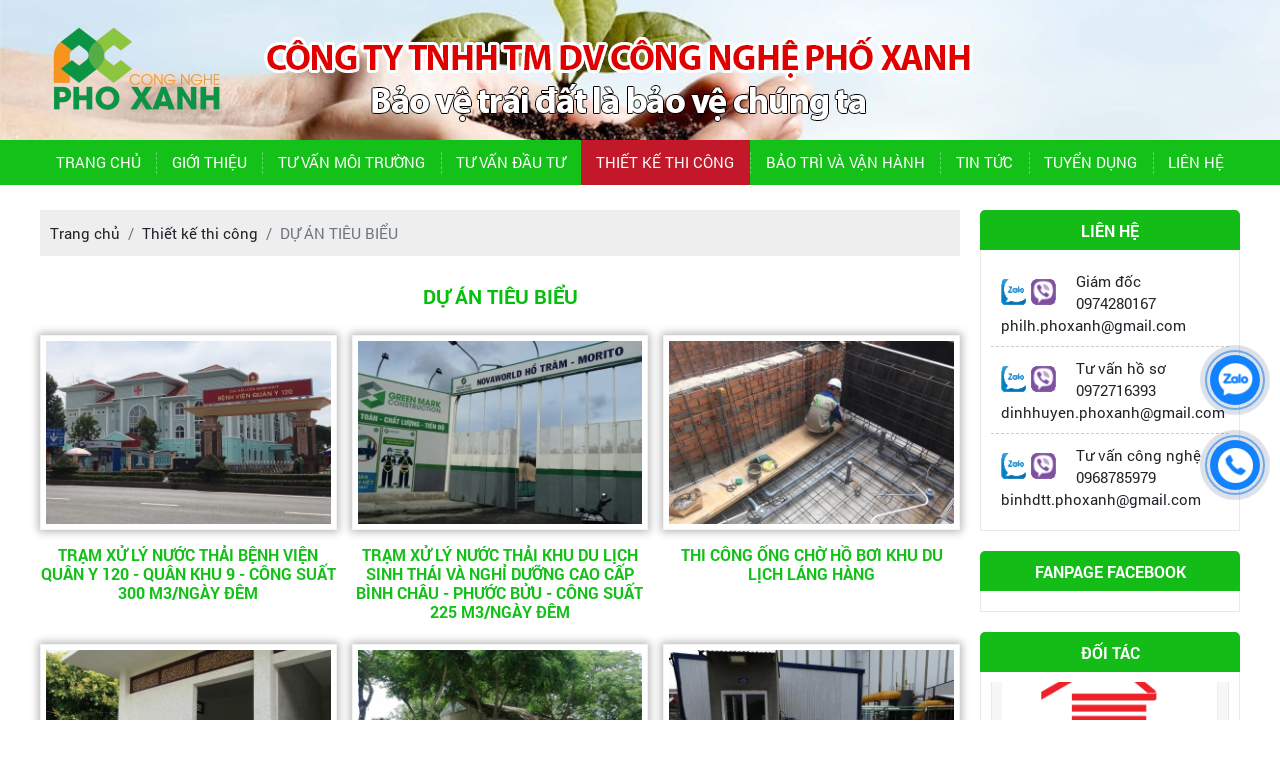

--- FILE ---
content_type: text/html; charset=UTF-8
request_url: https://congnghephoxanh.com/du-an-tieu-bieu
body_size: 8892
content:
<!DOCTYPE html>
<html lang="vi|en">

<head>
    <!-- Basehref -->
<base href="https://congnghephoxanh.com/"/>

<!-- UTF-8 -->
<meta http-equiv="Content-Type" content="text/html; charset=utf-8" />

<!-- Title, Keywords, Description -->
<title>DỰ ÁN TIÊU BIỂU</title>
<meta name="keywords" content=""/>
<meta name="description" content=""/>

<!-- Robots -->
<meta name="robots" content="index,follow" />

<!-- Favicon -->
<link href="upload/photo/untitled-12-7126.png" rel="shortcut icon" type="image/x-icon" />

<!-- Webmaster Tool -->

<!-- GEO -->
<meta name="geo.region" content="VN" />
<meta name="geo.placename" content="Hồ Chí Minh" />
<meta name="geo.position" content="10.823099;106.629664" />
<meta name="ICBM" content="10.823099, 106.629664" />

<!-- Author - Copyright -->
<meta name='revisit-after' content='1 days' />
<meta name="author" content="CTY TNHH TM DV CÔNG NGHỆ PHỐ XANH" />
<meta name="copyright" content="CTY TNHH TM DV CÔNG NGHỆ PHỐ XANH - []" />

<!-- Facebook -->
<meta property="og:type" content="object" />
<meta property="og:site_name" content="CTY TNHH TM DV CÔNG NGHỆ PHỐ XANH" />
<meta property="og:title" content="DỰ ÁN TIÊU BIỂU" />
<meta property="og:description" content="" />
<meta property="og:url" content="https://congnghephoxanh.com/du-an-tieu-bieu" />
<meta property="og:image" content="https://congnghephoxanh.com/thumbs/1920x1360x2/upload/news/du-an-tieu-bieu-7839.png" />
<meta property="og:image:alt" content="DỰ ÁN TIÊU BIỂU" />
<meta property="og:image:type" content="image/png" />
<meta property="og:image:width" content="1920" />
<meta property="og:image:height" content="1360" />

<!-- Twitter -->
<meta name="twitter:card" content="summary_large_image" />
<meta name="twitter:site" content="" />
<meta name="twitter:creator" content="CTY TNHH TM DV CÔNG NGHỆ PHỐ XANH" />
<meta property="og:url" content="https://congnghephoxanh.com/du-an-tieu-bieu" />
<meta property="og:title" content="DỰ ÁN TIÊU BIỂU" />
<meta property="og:description" content="" />
<meta property="og:image" content="https://congnghephoxanh.com/thumbs/1920x1360x2/upload/news/du-an-tieu-bieu-7839.png" />

<!-- Canonical -->
<link rel="canonical" href="https://congnghephoxanh.com/du-an-tieu-bieu" />

<!-- Chống đổi màu trên IOS -->
<meta name="format-detection" content="telephone=no">

<!-- Viewport -->
<meta name="viewport" content="width=device-width, initial-scale=1.0, user-scalable=no">    <!-- Css Files -->
<link href="./assets/css/animate.min.css?v=czWR1IUHgq" rel="stylesheet">
<link href="./assets/bootstrap/bootstrap.css?v=m2CawSb6WU" rel="stylesheet">
<link href="./assets/fontawesome512/all.css?v=DVwb8YlWcW" rel="stylesheet">
<link href="./assets/mmenu/mmenu.css?v=RQvlLgFjzi" rel="stylesheet">
<link href="./assets/fancybox3/jquery.fancybox.css?v=jLYMjbttz8" rel="stylesheet">
<link href="./assets/fancybox3/jquery.fancybox.style.css?v=9iDLKiOmph" rel="stylesheet">
<link href="./assets/login/login.css?v=80nRqbS9VZ" rel="stylesheet">
<link href="./assets/css/cart.css?v=s3sAAWaJJj" rel="stylesheet">
<link href="./assets/photobox/photobox.css?v=qwDxCUaAux" rel="stylesheet">
<link href="./assets/simplyscroll/jquery.simplyscroll.css?v=YzTPolqT" rel="stylesheet">
<link href="./assets/simplyscroll/jquery.simplyscroll-style.css?v=brWOyHNYzE" rel="stylesheet">
<link href="./assets/fotorama/fotorama.css?v=JDIcGWk2u6" rel="stylesheet">
<link href="./assets/fotorama/fotorama-style.css?v=GtdT9gLp7" rel="stylesheet">
<link href="./assets/magiczoomplus/magiczoomplus.css?v=KSKWLxAbYg" rel="stylesheet">
<link href="./assets/datetimepicker/jquery.datetimepicker.css?v=31rOLJ2fWo" rel="stylesheet">
<link href="./assets/owlcarousel2/owl.carousel.css?v=29IRB9TvCf" rel="stylesheet">
<link href="./assets/owlcarousel2/owl.theme.default.css?v=t3LrAcPWCi" rel="stylesheet">
<link href="./assets/css/style.css?v=hiXJI19RUS" rel="stylesheet">
<link href="./assets/css/responsive.css?v=1WwwpNm4aj" rel="stylesheet">
<!-- Background -->

<!-- Js Google Analytic -->

<!-- Js Head -->
</head>

<body>
    <ul class="h-card hidden">
    <li class="h-fn fn">CTY TNHH TM DV CÔNG NGHỆ PHỐ XANH</li>
    <li class="h-org org">CTY TNHH TM DV CÔNG NGHỆ PHỐ XANH</li>
    <li class="h-tel tel">02543737200</li>
    <li><a class="u-url ul" href="https://congnghephoxanh.com/">https://congnghephoxanh.com/</a></li>
</ul>
<h1 class="hidden-seoh">DỰ ÁN TIÊU BIỂU</h1><div class="header" style="background: url('thumbs/1366x120x1/upload/photo/banner1-1366x470-2722.jpg') no-repeat;background-size: cover;">
	<div class="layout-inner clearfix">
		<div class="center-header">
			<div class="header-logo">
				<a href="/">
					<img onerror="this.src='thumbs/190x100x1/assets/images/noimage.png';"
						src="thumbs/190x100x1/upload/photo/logopx-4124.png" />
				</a>
			</div>	
			<div class="header-banner">
				<a href="/"><img onerror="this.src='thumbs/730x120x2/assets/images/noimage.png';"
					src="thumbs/730x120x2/upload/photo/untitled-2-7952.png" /></a>
			</div>
		</div>
	</div>
</div><div class="menu">
    <div class="layout-inner clearfix">
        <ul class="ul-main">
            <li><a class="transition " href=""
                    title="Trang chủ">Trang chủ</a></li>
            <li><a class="transition " href="gioi-thieu"
                    title="Giới thiệu">Giới thiệu</a></li>
            <li>
                <a class="transition " href="tu-van-moi-truong"
                    title="Tư vấn môi trường">Tư vấn môi trường</a>
                                <ul>
                                        <li>
                        <a href="bao-cao-danh-gia-tac-dong-moi-truong-dtm">BÁO CÁO ĐÁNH GIÁ TÁC ĐỘNG MÔI TRƯỜNG (ĐTM)</a>

                    </li>
                                        <li>
                        <a href="ke-hoach-bao-ve-moi-truong">KẾ HOẠCH BẢO VỆ MÔI TRƯỜNG</a>

                    </li>
                                        <li>
                        <a href="van-hanh-thu-nghiem-va-xac-nhan-hoan-thanh-dtm">VẬN HÀNH THỬ NGHIỆM &amp; XÁC NHẬN HOÀN THANH ĐTM</a>

                    </li>
                                        <li>
                        <a href="giay-phep-xa-thai-vao-nguon-nuoc">GIẤY PHÉP XẢ THẢI VÀO NGUỒN NƯỚC</a>

                    </li>
                                        <li>
                        <a href="kiem-toan-moi-truong">KIỂM TOÁN MÔI TRƯỜNG</a>

                    </li>
                                        <li>
                        <a href="quan-trac-moi-truong">QUAN TRẮC MÔI TRƯỜNG</a>

                    </li>
                                    </ul>
                            </li>
            <li>
                <a class="transition " href="tu-van-dau-tu"
                    title="Tư vấn đầu tư">Tư vấn đầu tư</a>
                                <ul>
                                        <li>
                        <a href="tu-van-dau-tu">TƯ VẤN ĐẦU TƯ</a>

                    </li>
                                    </ul>
                            </li>
            <li>
                <a class="transition active" href="thiet-ke-thi-cong"
                    title="Thiết kế thi công">Thiết kế thi công</a>
                                <ul>
                                        <li>
                        <a href="du-an-tieu-bieu">DỰ ÁN TIÊU BIỂU</a>

                    </li>
                                        <li>
                        <a href="xu-ly-nuoc-be-boi">XỬ LÝ NƯỚC BỂ BƠI</a>

                    </li>
                                        <li>
                        <a href="xu-ly-khi">XỬ LÝ KHÍ THẢI</a>

                    </li>
                                        <li>
                        <a href="xu-ly-nuoc-cap">XỬ LÝ NƯỚC CẤP</a>

                    </li>
                                        <li>
                        <a href="xu-ly-nuoc-thai">XỬ LÝ NƯỚC THẢI</a>

                    </li>
                                    </ul>
                            </li>
            <li>
                <a class="transition " href="bao-tri-va-van-hanh"
                    title="Bảo trì và vận hành">Bảo trì và vận hành</a>
                                <ul>
                                        <li>
                        <a href="dich-vu-bao-tri-va-van-hanh-he-thong-xu-ly-nuoc-thai">Dịch vụ bảo trì và vận hành hệ thống xử lý nước thải</a>

                    </li>
                                    </ul>
                            </li>
            <li>
                <a class="transition " href="tin-tuc"
                    title="Tin tức">Tin tức</a>
            </li>
            <li><a class="transition " href="tuyen-dung"
                    title="Tuyển dụng">Tuyển dụng</a></li>
            <li><a class="transition " href="lien-he"
                    title="Liên hệ">Liên hệ</a></li>
        </ul>
    </div>
</div><div class="menu-res">
    <div class="menu-bar-res">
        <a id="hamburger" href="#menu" title="Menu"><span></span></a>
        <div class="search-res">
            <p class="icon-search transition"><i class="fa fa-search"></i></p>
            <div class="search-grid w-clear">
                <input type="text" name="keyword2" id="keyword2" placeholder="Nhập từ khóa cần tìm..." onkeypress="doEnter(event,'keyword2');"/>
                <p onclick="onSearch('keyword2');"><i class="fa fa-search"></i></p>
            </div>
        </div>
    </div>
    <nav id="menu">
        <ul>
        <li><a class="transition " href=""
                    title="Trang chủ">Trang chủ</a></li>
            <li><a class="transition " href="gioi-thieu"
                    title="Giới thiệu">Giới thiệu</a></li>
            <li>
                <a class="transition " href="tu-van-moi-truong"
                    title="Tư vấn môi trường">Tư vấn môi trường</a>
                                <ul>
                                        <li>
                        <a href="bao-cao-danh-gia-tac-dong-moi-truong-dtm">BÁO CÁO ĐÁNH GIÁ TÁC ĐỘNG MÔI TRƯỜNG (ĐTM)</a>

                    </li>
                                        <li>
                        <a href="ke-hoach-bao-ve-moi-truong">KẾ HOẠCH BẢO VỆ MÔI TRƯỜNG</a>

                    </li>
                                        <li>
                        <a href="van-hanh-thu-nghiem-va-xac-nhan-hoan-thanh-dtm">VẬN HÀNH THỬ NGHIỆM &amp; XÁC NHẬN HOÀN THANH ĐTM</a>

                    </li>
                                        <li>
                        <a href="giay-phep-xa-thai-vao-nguon-nuoc">GIẤY PHÉP XẢ THẢI VÀO NGUỒN NƯỚC</a>

                    </li>
                                        <li>
                        <a href="kiem-toan-moi-truong">KIỂM TOÁN MÔI TRƯỜNG</a>

                    </li>
                                        <li>
                        <a href="quan-trac-moi-truong">QUAN TRẮC MÔI TRƯỜNG</a>

                    </li>
                                    </ul>
                            </li>
            <li>
                <a class="transition " href="tu-van-dau-tu"
                    title="Tư vấn đầu tư">Tư vấn đầu tư</a>
                                <ul>
                                        <li>
                        <a href="tu-van-dau-tu">TƯ VẤN ĐẦU TƯ</a>

                    </li>
                                    </ul>
                            </li>
            <li>
                <a class="transition active" href="thiet-ke-thi-cong"
                    title="Thiết kế thi công">Thiết kế thi công</a>
                                <ul>
                                        <li>
                        <a href="du-an-tieu-bieu">DỰ ÁN TIÊU BIỂU</a>

                    </li>
                                        <li>
                        <a href="xu-ly-nuoc-be-boi">XỬ LÝ NƯỚC BỂ BƠI</a>

                    </li>
                                        <li>
                        <a href="xu-ly-khi">XỬ LÝ KHÍ THẢI</a>

                    </li>
                                        <li>
                        <a href="xu-ly-nuoc-cap">XỬ LÝ NƯỚC CẤP</a>

                    </li>
                                        <li>
                        <a href="xu-ly-nuoc-thai">XỬ LÝ NƯỚC THẢI</a>

                    </li>
                                    </ul>
                            </li>
            <li>
                <a class="transition " href="bao-tri-va-van-hanh"
                    title="Bảo trì và vận hành">Bảo trì và vận hành</a>
                                <ul>
                                        <li>
                        <a href="dich-vu-bao-tri-va-van-hanh-he-thong-xu-ly-nuoc-thai">Dịch vụ bảo trì và vận hành hệ thống xử lý nước thải</a>

                    </li>
                                    </ul>
                            </li>
            <li>
                <a class="transition " href="tin-tuc"
                    title="Tin tức">Tin tức</a>
            </li>
            <li><a class="transition " href="tuyen-dung"
                    title="Tuyển dụng">Tuyển dụng</a></li>
            <li><a class="transition " href="lien-he"
                    title="Liên hệ">Liên hệ</a></li>
        </ul>
    </nav>
</div>    <div class="wrap-main  w-clear">
        <div class="layout-inner clearfix">
            <div class="flex-items clearfix">
                <div class="leftSlider">
                    <div class="breadCrumbs"><div class="wrap-content"><ol class="breadcrumb"><li class="breadcrumb-item"><a class="text-decoration-none" href="https://congnghephoxanh.com/"><span>Trang chủ</span></a></li><li class="breadcrumb-item "><a class="text-decoration-none" href="https://congnghephoxanh.com/thiet-ke-thi-cong"><span>Thiết kế thi công</span></a></li><li class="breadcrumb-item active"><a class="text-decoration-none" href="https://congnghephoxanh.com/du-an-tieu-bieu"><span>DỰ ÁN TIÊU BIỂU</span></a></li></ol><script type="application/ld+json">{"@context": "https://schema.org","@type": "BreadcrumbList","itemListElement": [{"@type":"ListItem","position":1,"name":"Thi\u1ebft k\u1ebf thi c\u00f4ng","item":"https:\/\/congnghephoxanh.com\/thiet-ke-thi-cong"},{"@type":"ListItem","position":2,"name":"D\u1ef0 \u00c1N TI\u00caU BI\u1ec2U","item":"https:\/\/congnghephoxanh.com\/du-an-tieu-bieu"}]}</script></div></div>                    <div class="title-main"><span>DỰ ÁN TIÊU BIỂU</span></div>

<div class="content-main w-clear">

    
    <div class="gridDesign">

        
        <div class="itemDesign">

            <div class="img">

                <a href="tram-xu-ly-nuoc-thai-sinh-hoat-benh-vien-quan-y-120-quan-khu-9-cong-suat-300-m3ngay-dem">

                    <img src="thumbs/295x190x1/upload/news/cs-1540.jpg" alt="TRẠM XỬ LÝ NƯỚC THẢI BỆNH VIỆN QUÂN Y 120 - QUÂN KHU 9 - CÔNG SUẤT 300 M3/NGÀY ĐÊM">

                </a>

            </div>

            <div class="info">

                <a href="tram-xu-ly-nuoc-thai-sinh-hoat-benh-vien-quan-y-120-quan-khu-9-cong-suat-300-m3ngay-dem">

                    <h3>TRẠM XỬ LÝ NƯỚC THẢI BỆNH VIỆN QUÂN Y 120 - QUÂN KHU 9 - CÔNG SUẤT 300 M3/NGÀY ĐÊM</h3>

                </a>

                <p></p>

            </div>

        </div>

        
        <div class="itemDesign">

            <div class="img">

                <a href="tram-xu-ly-nuoc-thai-sinh-hoat-khu-du-lich-sinh-thai-va-nghi-duong-cao-cap-binh-chau-phuoc-buu-cong-suat-225-m3ngay-dem">

                    <img src="thumbs/295x190x1/upload/news/acs-7553.jpg" alt="TRẠM XỬ LÝ NƯỚC THẢI KHU DU LỊCH SINH THÁI VÀ NGHỈ DƯỠNG CAO CẤP BÌNH CHÂU - PHƯỚC BỬU - CÔNG SUẤT 225 M3/NGÀY ĐÊM">

                </a>

            </div>

            <div class="info">

                <a href="tram-xu-ly-nuoc-thai-sinh-hoat-khu-du-lich-sinh-thai-va-nghi-duong-cao-cap-binh-chau-phuoc-buu-cong-suat-225-m3ngay-dem">

                    <h3>TRẠM XỬ LÝ NƯỚC THẢI KHU DU LỊCH SINH THÁI VÀ NGHỈ DƯỠNG CAO CẤP BÌNH CHÂU - PHƯỚC BỬU - CÔNG SUẤT 225 M3/NGÀY ĐÊM</h3>

                </a>

                <p></p>

            </div>

        </div>

        
        <div class="itemDesign">

            <div class="img">

                <a href="thi-cong-ong-cho-ho-boi-khu-du-lich-lang-hang">

                    <img src="thumbs/295x190x1/upload/news/d11ae45314b2dbec82a3-8582.jpg" alt="THI CÔNG ỐNG CHỜ HỒ BƠI KHU DU LỊCH LÁNG HÀNG">

                </a>

            </div>

            <div class="info">

                <a href="thi-cong-ong-cho-ho-boi-khu-du-lich-lang-hang">

                    <h3>THI CÔNG ỐNG CHỜ HỒ BƠI KHU DU LỊCH LÁNG HÀNG</h3>

                </a>

                <p></p>

            </div>

        </div>

        
        <div class="itemDesign">

            <div class="img">

                <a href="ho-boi-cong-vien-khu-du-lich-lang-hang-lagoona-binh-chau">

                    <img src="thumbs/295x190x1/upload/news/96f4e516dbd91d8744c8-9367.jpg" alt="HỒ BƠI CÔNG VIÊN KHU DU LỊCH LÁNG HÀNG (LAGOONA BÌNH CHÂU)">

                </a>

            </div>

            <div class="info">

                <a href="ho-boi-cong-vien-khu-du-lich-lang-hang-lagoona-binh-chau">

                    <h3>HỒ BƠI CÔNG VIÊN KHU DU LỊCH LÁNG HÀNG (LAGOONA BÌNH CHÂU)</h3>

                </a>

                <p></p>

            </div>

        </div>

        
        <div class="itemDesign">

            <div class="img">

                <a href="tram-xu-ly-nuoc-thai-sinh-hoat-khu-nghi-duong-vietsovpetro-cong-suat-160-m3ngay-dem">

                    <img src="thumbs/295x190x1/upload/news/file202211090922559yl3p-3340.jpg" alt="TRẠM XỬ LÝ NƯỚC THẢI SINH HOẠT KHU NGHỈ DƯỠNG VIETSOVPETRO - CÔNG SUẤT 160 M3/NGÀY ĐÊM">

                </a>

            </div>

            <div class="info">

                <a href="tram-xu-ly-nuoc-thai-sinh-hoat-khu-nghi-duong-vietsovpetro-cong-suat-160-m3ngay-dem">

                    <h3>TRẠM XỬ LÝ NƯỚC THẢI SINH HOẠT KHU NGHỈ DƯỠNG VIETSOVPETRO - CÔNG SUẤT 160 M3/NGÀY ĐÊM</h3>

                </a>

                <p></p>

            </div>

        </div>

        
        <div class="itemDesign">

            <div class="img">

                <a href="tram-xu-ly-nuoc-thai-sinh-hoat-nha-may-gom-su-granite-vtc-cong-suat-200-m3ngay-dem">

                    <img src="thumbs/295x190x1/upload/news/img20220316092222-8160.jpg" alt="TRẠM XỬ LÝ NƯỚC THẢI SINH HOẠT NHÀ MÁY GỐM SỨ GRANITE VTC - CÔNG SUẤT 200 M3/NGÀY ĐÊM">

                </a>

            </div>

            <div class="info">

                <a href="tram-xu-ly-nuoc-thai-sinh-hoat-nha-may-gom-su-granite-vtc-cong-suat-200-m3ngay-dem">

                    <h3>TRẠM XỬ LÝ NƯỚC THẢI SINH HOẠT NHÀ MÁY GỐM SỨ GRANITE VTC - CÔNG SUẤT 200 M3/NGÀY ĐÊM</h3>

                </a>

                <p></p>

            </div>

        </div>

        
        <div class="itemDesign">

            <div class="img">

                <a href="he-thong-xu-ly-nuoc-thai-khu-tieu-thu-cong-nghiep-hoa-long">

                    <img src="thumbs/295x190x1/upload/news/img20201006094630-7252.jpg" alt="HỆ THỐNG XỬ LÝ NƯỚC THẢI TIỂU THỦ CÔNG NGHIỆP HÒA LONG - CÔNG SUẤT 750 M3/NGÀY ĐÊM">

                </a>

            </div>

            <div class="info">

                <a href="he-thong-xu-ly-nuoc-thai-khu-tieu-thu-cong-nghiep-hoa-long">

                    <h3>HỆ THỐNG XỬ LÝ NƯỚC THẢI TIỂU THỦ CÔNG NGHIỆP HÒA LONG - CÔNG SUẤT 750 M3/NGÀY ĐÊM</h3>

                </a>

                <p></p>

            </div>

        </div>

        
        <div class="itemDesign">

            <div class="img">

                <a href="khu-nha-o-hai-dang-the-light-city">

                    <img src="thumbs/295x190x1/upload/news/tl02-9904.jpg" alt="TRẠM XỬ LÝ NƯỚC THẢI SINH HOẠT KHU NHÀ Ở HẢI ĐĂNG - THE LIGHTCITY - CÔNG SUẤT 350 M3/NGÀY ĐÊM">

                </a>

            </div>

            <div class="info">

                <a href="khu-nha-o-hai-dang-the-light-city">

                    <h3>TRẠM XỬ LÝ NƯỚC THẢI SINH HOẠT KHU NHÀ Ở HẢI ĐĂNG - THE LIGHTCITY - CÔNG SUẤT 350 M3/NGÀY ĐÊM</h3>

                </a>

                <p></p>

            </div>

        </div>

        
    </div>

    
    <div class="clear"></div>

    <div class="pagination-home"></div>

</div>                </div>
                <div class="rightSlider">
    <div class="titleLeft">
        <h2>Liên Hệ</h2>
    </div>
    <div class="ctRight">
        <div class="contentContact">
                        <div class="itemSupport">
                <div class="d-flex">
                    <div class="img">
                        <div class="i">
                            <a href="https://zalo.me/0974280167">
                                <img src="assets/images/zalo.png" alt="Zalo">
                            </a>
                        </div>
                        <div class="i">
                            <a href="tel:">
                                <img src="assets/images/call.png" alt="Call">
                            </a>
                        </div>
                    </div>
                    <div class="info">
                        <p>Giám đốc</p>
                        <p>0974280167</p>
                    </div>
                </div>
                <p class="m">philh.phoxanh@gmail.com</p>
            </div>
                        <div class="itemSupport">
                <div class="d-flex">
                    <div class="img">
                        <div class="i">
                            <a href="https://zalo.me/0972716393">
                                <img src="assets/images/zalo.png" alt="Zalo">
                            </a>
                        </div>
                        <div class="i">
                            <a href="tel:">
                                <img src="assets/images/call.png" alt="Call">
                            </a>
                        </div>
                    </div>
                    <div class="info">
                        <p>Tư vấn hồ sơ</p>
                        <p>0972716393</p>
                    </div>
                </div>
                <p class="m">dinhhuyen.phoxanh@gmail.com</p>
            </div>
                        <div class="itemSupport">
                <div class="d-flex">
                    <div class="img">
                        <div class="i">
                            <a href="https://zalo.me/0968785979">
                                <img src="assets/images/zalo.png" alt="Zalo">
                            </a>
                        </div>
                        <div class="i">
                            <a href="tel:">
                                <img src="assets/images/call.png" alt="Call">
                            </a>
                        </div>
                    </div>
                    <div class="info">
                        <p>Tư vấn công nghệ</p>
                        <p>0968785979</p>
                    </div>
                </div>
                <p class="m">binhdtt.phoxanh@gmail.com</p>
            </div>
                    </div>
    </div>
    <div class="titleLeft pageFacebook">
        <h2>Fanpage Facebook</h2>
    </div>
    <div class="ctRight contentFacebook">
        <div id="fanpage-facebook"></div>    </div>
    <div class="titleLeft">
        <h2>Đối tác</h2>
    </div>
    <div class="ctRight pagePartner">
        <div class="newshome-scroll">
            <ul>
                                <li>
                    <div class="itemPartner">
                        <div>
                            <div class="img">
                                <a href="https://steelbuilder.vn/vi/banner/cong-ty-co-phan-thep-ky-thuat-cao-steel-builder-htsb" target="_blank">
                                    <img src="thumbs/238x150x1/upload/photo/240619001-hstb01-tkbvthietkethicong-logocc-2491271-36930.jpg"
                                        alt="">
                                </a>
                            </div>
                            <div class="info">
                                <a href="https://steelbuilder.vn/vi/banner/cong-ty-co-phan-thep-ky-thuat-cao-steel-builder-htsb" target="_blank">
                                    <h3></h3>
                                </a>
                            </div>
                        </div>
                    </div>
                </li>
                                <li>
                    <div class="itemPartner">
                        <div>
                            <div class="img">
                                <a href="https://hodeco.vn/" target="_blank">
                                    <img src="thumbs/238x150x1/upload/photo/hodeco-88010.png"
                                        alt="CÔNG TY CP PHÁT TRIỂN NHÀ BÀ RỊA - VŨNG TÀU">
                                </a>
                            </div>
                            <div class="info">
                                <a href="https://hodeco.vn/" target="_blank">
                                    <h3>CÔNG TY CP PHÁT TRIỂN NHÀ BÀ RỊA - VŨNG TÀU</h3>
                                </a>
                            </div>
                        </div>
                    </div>
                </li>
                                <li>
                    <div class="itemPartner">
                        <div>
                            <div class="img">
                                <a href="https://hungthinhcorp.com.vn/" target="_blank">
                                    <img src="thumbs/238x150x1/upload/photo/hung-thinh-19850.png"
                                        alt="HUNG THINH CORPORATION">
                                </a>
                            </div>
                            <div class="info">
                                <a href="https://hungthinhcorp.com.vn/" target="_blank">
                                    <h3>HUNG THINH CORPORATION</h3>
                                </a>
                            </div>
                        </div>
                    </div>
                </li>
                                <li>
                    <div class="itemPartner">
                        <div>
                            <div class="img">
                                <a href="https://www.novaland.com.vn/" target="_blank">
                                    <img src="thumbs/238x150x1/upload/photo/novaland-91770.png"
                                        alt="NOVALAND GROUP">
                                </a>
                            </div>
                            <div class="info">
                                <a href="https://www.novaland.com.vn/" target="_blank">
                                    <h3>NOVALAND GROUP</h3>
                                </a>
                            </div>
                        </div>
                    </div>
                </li>
                                <li>
                    <div class="itemPartner">
                        <div>
                            <div class="img">
                                <a href="https://www.dic.vn/" target="_blank">
                                    <img src="thumbs/238x150x1/upload/photo/dic-65460.png"
                                        alt="TỔNG CÔNG TY CP ĐẦU TƯ PHÁT TRIỂN XÂY DỰNG DIC">
                                </a>
                            </div>
                            <div class="info">
                                <a href="https://www.dic.vn/" target="_blank">
                                    <h3>TỔNG CÔNG TY CP ĐẦU TƯ PHÁT TRIỂN XÂY DỰNG DIC</h3>
                                </a>
                            </div>
                        </div>
                    </div>
                </li>
                                <li>
                    <div class="itemPartner">
                        <div>
                            <div class="img">
                                <a href="https://longdien.baria-vungtau.gov.vn/" target="_blank">
                                    <img src="thumbs/238x150x1/upload/photo/huyen-long-dien-42270.png"
                                        alt="UBND HUYỆN LONG ĐIỀN, TỈNH BÀ RỊA - VŨNG TÀU">
                                </a>
                            </div>
                            <div class="info">
                                <a href="https://longdien.baria-vungtau.gov.vn/" target="_blank">
                                    <h3>UBND HUYỆN LONG ĐIỀN, TỈNH BÀ RỊA - VŨNG TÀU</h3>
                                </a>
                            </div>
                        </div>
                    </div>
                </li>
                                <li>
                    <div class="itemPartner">
                        <div>
                            <div class="img">
                                <a href="" target="_blank">
                                    <img src="thumbs/238x150x1/upload/photo/lavida-23480.png"
                                        alt="CÔNG TY CỔ PHẦN LAVIDA">
                                </a>
                            </div>
                            <div class="info">
                                <a href="" target="_blank">
                                    <h3>CÔNG TY CỔ PHẦN LAVIDA</h3>
                                </a>
                            </div>
                        </div>
                    </div>
                </li>
                                <li>
                    <div class="itemPartner">
                        <div>
                            <div class="img">
                                <a href="" target="_blank">
                                    <img src="thumbs/238x150x1/upload/photo/yuong-nam-97050.png"
                                        alt="CÔNG TY TNHH YUONGNAM VINA">
                                </a>
                            </div>
                            <div class="info">
                                <a href="" target="_blank">
                                    <h3>CÔNG TY TNHH YUONGNAM VINA</h3>
                                </a>
                            </div>
                        </div>
                    </div>
                </li>
                                <li>
                    <div class="itemPartner">
                        <div>
                            <div class="img">
                                <a href="http://povina.com.vn/" target="_blank">
                                    <img src="thumbs/238x150x1/upload/photo/povina-81310.png"
                                        alt="CÔNG TY TNHH THÉP POVINA">
                                </a>
                            </div>
                            <div class="info">
                                <a href="http://povina.com.vn/" target="_blank">
                                    <h3>CÔNG TY TNHH THÉP POVINA</h3>
                                </a>
                            </div>
                        </div>
                    </div>
                </li>
                                <li>
                    <div class="itemPartner">
                        <div>
                            <div class="img">
                                <a href="http://www.viglacera.com.vn/" target="_blank">
                                    <img src="thumbs/238x150x1/upload/photo/viglacera-9361.png"
                                        alt="Tổng Công ty Viglacera">
                                </a>
                            </div>
                            <div class="info">
                                <a href="http://www.viglacera.com.vn/" target="_blank">
                                    <h3>Tổng Công ty Viglacera</h3>
                                </a>
                            </div>
                        </div>
                    </div>
                </li>
                                <li>
                    <div class="itemPartner">
                        <div>
                            <div class="img">
                                <a href="" target="_blank">
                                    <img src="thumbs/238x150x1/upload/photo/vtc-1624.png"
                                        alt="Công Ty Cổ Phần Gốm Sứ GRANITE VTC">
                                </a>
                            </div>
                            <div class="info">
                                <a href="" target="_blank">
                                    <h3>Công Ty Cổ Phần Gốm Sứ GRANITE VTC</h3>
                                </a>
                            </div>
                        </div>
                    </div>
                </li>
                                <li>
                    <div class="itemPartner">
                        <div>
                            <div class="img">
                                <a href="https://madisonland.vn/vi/" target="_blank">
                                    <img src="thumbs/238x150x1/upload/photo/madison-land01-5805.png"
                                        alt="Công ty TNHH Madison Land">
                                </a>
                            </div>
                            <div class="info">
                                <a href="https://madisonland.vn/vi/" target="_blank">
                                    <h3>Công ty TNHH Madison Land</h3>
                                </a>
                            </div>
                        </div>
                    </div>
                </li>
                                <li>
                    <div class="itemPartner">
                        <div>
                            <div class="img">
                                <a href="https://www.vietsov.com.vn/" target="_blank">
                                    <img src="thumbs/238x150x1/upload/photo/vietsovpetro-2226.png"
                                        alt="Liên doanh Việt-Nga Vietsovpetro">
                                </a>
                            </div>
                            <div class="info">
                                <a href="https://www.vietsov.com.vn/" target="_blank">
                                    <h3>Liên doanh Việt-Nga Vietsovpetro</h3>
                                </a>
                            </div>
                        </div>
                    </div>
                </li>
                                <li>
                    <div class="itemPartner">
                        <div>
                            <div class="img">
                                <a href="https://datgia.vn/" target="_blank">
                                    <img src="thumbs/238x150x1/upload/photo/770x530cropyytgia-88990.jpg"
                                        alt="CÔNG TY TNHH TƯ VẤN VÀ KINH DOANH NHÀ ĐẠT GIA">
                                </a>
                            </div>
                            <div class="info">
                                <a href="https://datgia.vn/" target="_blank">
                                    <h3>CÔNG TY TNHH TƯ VẤN VÀ KINH DOANH NHÀ ĐẠT GIA</h3>
                                </a>
                            </div>
                        </div>
                    </div>
                </li>
                            </ul>
        </div>
    </div>
    <div class="titleLeft pagePartner">
        <h2>Hỗ trợ khách hàng</h2>
    </div>
    <div class="ctRight contentSupport">
        <p>Rất tiếc chúng tôi không online tại thời điểm này, hãy để lại lời nhắn để chúng tôi liên hệ với bạn...</p>
        <form class="form-newsletter validation-newsletter" novalidate method="post" action=""
            enctype="multipart/form-data">
            <div class="newsletter-input">
                <input type="email" class="form-control" id="email-newsletter" name="email-newsletter"
                    placeholder="Email" required />
                <div class="invalid-feedback">Vui lòng nhập địa chỉ email</div>
            </div>
            <div class="newsletter-input mg-top">
                <textarea name="noidung-newsletter" class="form-control" id="noidung-newsletter" cols="30" rows="3"
                    placeholder="Tin nhắn"></textarea>
            </div>
            <div class="newsletter-button">
                <input type="submit" name="submit-newsletter" value="Gửi tin" disabled>
                <input type="hidden" name="recaptcha_response_newsletter" id="recaptchaResponseNewsletter">
            </div>
        </form>
    </div>
</div>            </div>
        </div>
    </div>
    <div class="footer"

    style="background: url('thumbs/1366x275x1/upload/photo/ft2-7578-9184.png') no-repeat;background-size: cover;">

    <div class="layout-inner clearfix">

        <div class="Footer-logo">

            <div class="img">

                <img src="thumbs/305x154x1/upload/news/logo01px-9569.png" alt="">

            </div>

        </div>

        <div class="Footer-info">

            <h2>CÔNG TY TNHH TMDV CÔNG NGHỆ PHỐ XANH</h2>

            <div class="info-footer"><h2> </h2>

<p><b>Địa chỉ :</b> 27B Nguyễn Tất Thành, Phường Bà Rịa, TP. <a style="color:#fff;cursor: auto;text-decoration:none" href="https://quanghong.vn/hut-ham-cau-tphcm/">Hồ Chí Minh</a><br />
<b>Văn phòng :</b> C2.09 Chung cư MoonLight Boulevard, 510 Kinh Dương Vương, Phường An Lạc, TP. <a style="color:#fff;cursor: auto;text-decoration:none" href="https://quanghong.vn/hut-ham-cau-tphcm/">Hồ Chí Minh</a></p>

<p><b>Điện thoại : </b>0254 3737 200<br />
<b>Email : </b>philh.phoxanh@gmail.com</p>
</div>

        </div>

        <div class="Footer-sitemap">

            <ul>

                <li>

                    <a href="/">Trang chủ</a>

                </li>

                <li>

                    <a href="gioi-thieu">Giới thiệu</a>

                </li>

                <li>

                    <a href="tu-van-moi-truong">Tư vấn môi trường</a>

                </li>

                <li>

                    <a href="tu-van-dau-tu">Tư vấn đầu tư</a>

                </li>

                <li>

                    <a href="thiet-ke-thi-cong">Thiết kế thi công</a>

                </li>

                <li>

                    <a href="bao-tri-va-van-hanh">Bảo trì và vận hành</a>

                </li>

                <li>

                    <a href="tin-tuc">Tin tức</a>

                </li>

                <li>

                    <a href="tuyen-dung">Tuyển dụng</a>

                </li>

                <li>

                    <a href="lien-he">Liên hệ</a>

                </li>

            </ul>

        </div>  

        <div class="Footer-traffic">

            <div class="t">

                <h3>Thống kê truy cập</h3>

            </div>

            <ul>

                <li>

                    <p>Đang online: <span>4</span></p>

                </li>

                <li>

                    <p>Hôm qua: <span>266</span></p>

                </li>

                <li>

                    <p>Tuần: <span>1212</span></p>

                </li>

                <li>

                    <p>Tháng: <span>3610</span></p>

                </li>

                <li>

                    <p>Tổng truy cập: <span>169031</span></p>

                </li>

            </ul>

        </div>

    </div>

    <div id="messages-facebook"></div>
</div>
<style>
    .gmap-footer{
        position: relative;
    }
    .ab_ul{
        position: absolute;
        left: 0px;
        top: 10px;
        margin: 0 auto;
        right: 0px;
        z-index: 999;
        max-width: 1200px;
    }
    .ab_ul  a{
        display: inline-block;
        background: #13c017;
        color: #000;
        padding: 10px 25px;
        font-weight: 'Roboto-Bold';
        cursor: pointer;
        text-decoration: none;
    }
    .ab_ul a.active{
        background: #ff0000;
        color: #fff;
    }
    .iframe-footer{
        height: 500px;
        position: relative;
    }
    .iframe-footer iframe{
        display: block;
        width: 100%;
        height: 100%;
        position: absolute;
        left: 0px;
        top: 0px;
    }
</style>
<div class="gmap-footer">
    <div class="ab_ul">
                <a href="#" class="active"  data-id="gmap_id_103">
            <span>VP-CÔNG TY TNHH TM-DV-CN PHỐ XANH</span>
        </a>
                <a href="#" class=""  data-id="gmap_id_104">
            <span>CHI NHÁNH SG - CÔNG TY TNHH TM-DV-CN PHỐ XANH</span>
        </a>
            </div>
    <div class="iframe-footer">
                        <div class="" id="gmap_id_103">

                <iframe src="https://www.google.com/maps/embed?pb=!1m18!1m12!1m3!1d3923.1257126771193!2d107.17581151474262!3d10.49075496727026!2m3!1f0!2f0!3f0!3m2!1i1024!2i768!4f13.1!3m3!1m2!1s0x31757345fd8aed9d%3A0x3c7f17d4ed9fb585!2zMjdiIE5ndXnhu4VuIFThuqV0IFRow6BuaCwgUGjGsOG7m2MgVHJ1bmcsIELDoCBS4buLYSwgQsOgIFLhu4thIC0gVsWpbmcgVMOgdSwgVmnhu4d0IE5hbQ!5e0!3m2!1svi!2s!4v1652016919319!5m2!1svi!2s" width="600" height="450" style="border:0;" allowfullscreen="" loading="lazy" referrerpolicy="no-referrer-when-downgrade"></iframe>            </div>
                        <div class="d-none" id="gmap_id_104">

                <iframe src="https://www.google.com/maps/embed?pb=!1m14!1m8!1m3!1d1959.9797642895226!2d106.6148871!3d10.7376027!3m2!1i1024!2i768!4f13.1!3m3!1m2!1s0x31752d5a0acf9025%3A0x529dbe05637088e!2sC%C4%83n%20h%E1%BB%99%20Moonlight%20Boulevard!5e0!3m2!1svi!2s!4v1652017142563!5m2!1svi!2s" width="600" height="450" style="border:0;" allowfullscreen="" loading="lazy" referrerpolicy="no-referrer-when-downgrade"></iframe>            </div>
                </div>
</div>


<div class="footer-powered">

    <div class="layout-inner clearfix">

        <p class="copyright">2022 Copyright <span> CTY TNHH TM DV CÔNG NGHỆ PHỐ XANH</span></p>



    </div>

</div>

<a class="btn-zalo btn-frame text-decoration-none" target="_blank"

    href="https://zalo.me/0974280167">

    <div class="animated infinite zoomIn kenit-alo-circle"></div>

    <div class="animated infinite pulse kenit-alo-circle-fill"></div>

    <i><img src="assets/images/zl.png" alt="Zalo"></i>

</a>

<a class="btn-phone btn-frame text-decoration-none" href="tel:02543737200">

    <div class="animated infinite zoomIn kenit-alo-circle"></div>

    <div class="animated infinite pulse kenit-alo-circle-fill"></div>

    <i><img src="assets/images/hl.png" alt="Hotline"></i>

</a><!-- Modal notify -->
<div class="modal modal-custom fade" id="popup-notify" tabindex="-1" role="dialog" aria-labelledby="popup-notify-label" aria-hidden="true">
	<div class="modal-dialog modal-dialog-top modal-md" role="document">
		<div class="modal-content">
			<div class="modal-header">
				<h6 class="modal-title" id="popup-notify-label">Thông báo</h6>
				<button type="button" class="close" data-dismiss="modal" aria-label="Close">
					<span aria-hidden="true">&times;</span>
				</button>
			</div>
			<div class="modal-body"></div>
			<div class="modal-footer justify-content-center">
				<button type="button" class="btn btn-danger" data-dismiss="modal">Thoát</button>
			</div>
		</div>
	</div>
</div><!-- Js Config -->
<script type="text/javascript">
    var NN_FRAMEWORK = NN_FRAMEWORK || {};
    var CONFIG_BASE = 'https://congnghephoxanh.com/';
    var WEBSITE_NAME = 'CTY TNHH TM DV CÔNG NGHỆ PHỐ XANH';
    var TIMENOW = '17/01/2026';
    var SHIP_CART = false;
    var GOTOP = 'assets/images/top.png';
    var LANG = {
        'no_keywords': 'Chưa nhập từ khóa tìm kiếm',
        'delete_product_from_cart': 'Bạn muốn xóa sản phẩm này khỏi giỏ hàng ? ',
        'no_products_in_cart': 'Không tồn tại sản phẩm nào trong giỏ hàng !',
        'wards': 'Phường/xã',
        'back_to_home': 'Về trang chủ',
    };
</script>

<!-- Js Files -->
<script type="text/javascript" src="./assets/js/jquery.min.js?v=4j8WRcZ0jy"></script>
<script type="text/javascript" src="./assets/bootstrap/bootstrap.js?v=NTvWgSzpGV"></script>
<script type="text/javascript" src="./assets/js/wow.min.js?v=L0LKCI0GnW"></script>
<script type="text/javascript" src="./assets/mmenu/mmenu.js?v=uqaDTymesY"></script>
<script type="text/javascript" src="./assets/simplyscroll/jquery.simplyscroll.js?v=sgDIbDyyRJ"></script>
<script type="text/javascript" src="./assets/fotorama/fotorama.js?v=d1JrjinF0"></script>
<script type="text/javascript" src="./assets/owlcarousel2/owl.carousel.js?v=elvuNaL1Gd"></script>
<script type="text/javascript" src="./assets/magiczoomplus/magiczoomplus.js?v=hEI1ah9FPC"></script>
<script type="text/javascript" src="./assets/fancybox3/jquery.fancybox.js?v=SiOSroov8p"></script>
<script type="text/javascript" src="./assets/photobox/photobox.js?v=W0t8i2JojI"></script>
<script type="text/javascript" src="./assets/datetimepicker/php-date-formatter.min.js?v=6O8VGQfwPX"></script>
<script type="text/javascript" src="./assets/datetimepicker/jquery.mousewheel.js?v=S0cMX8mUt9"></script>
<script type="text/javascript" src="./assets/datetimepicker/jquery.datetimepicker.js?v=R6SnH3kclE"></script>
<script type="text/javascript" src="./assets/toc/toc.js?v=tsyqCTGxTZ"></script>
<script type="text/javascript" src="./assets/js/functions.js?v=PwKCkrfa7P"></script>
<script type="text/javascript" src="./assets/js/comment.js?v=3TrpQJswAg"></script>
<script type="text/javascript" src="./assets/js/apps.js?v=IcJIh2nxAT"></script>

    <!-- Js Google Recaptcha V3 -->
    <script src="https://www.google.com/recaptcha/api.js?render=6Lf5p6QfAAAAANmT7fDM4U_R-m0qCMXMGo83na2H"></script>
    <script type="text/javascript">
        grecaptcha.ready(function () {
            grecaptcha.execute('6Lf5p6QfAAAAANmT7fDM4U_R-m0qCMXMGo83na2H', { action: 'Newsletter' }).then(function (token) {
                var recaptchaResponseNewsletter = document.getElementById('recaptchaResponseNewsletter');
                recaptchaResponseNewsletter.value = token;
            });
                    });
    </script>


<!-- Js Structdata -->
    <!-- General -->
    <script type="application/ld+json">
        {
            "@context" : "https://schema.org",
            "@type" : "Organization",
            "name" : "CTY TNHH TM DV CÔNG NGHỆ PHỐ XANH",
            "url" : "https://congnghephoxanh.com/",
            "sameAs" :
            [
                            ],
            "address":
            {
                "@type": "PostalAddress",
                "streetAddress": "27B Nguyễn Tất Thành, Phường Bà Rịa, TP. Hồ Chí Minh",
                "addressRegion": "Ho Chi Minh",
                "postalCode": "70000",
                "addressCountry": "vi"
            }
        }
    </script>

<!-- Js Addons -->
<div id="script-main"></div><script type="text/javascript">$(function(){var a=!1;$(window).scroll(function(){$(window).scrollTop()>10 && !a&&($("#fanpage-facebook").load("ajax/ajax_addons.php?type=fanpage-facebook"),a=!0)})});</script><script type="text/javascript">$(function(){var a=!1;$(window).scroll(function(){$(window).scrollTop()>10 && !a&&($("#messages-facebook").load("ajax/ajax_addons.php?type=messages-facebook"),a=!0)})});</script><script type="text/javascript">$(function(){var a=!1;$(window).scroll(function(){$(window).scrollTop()>0.5 && !a&&($("#script-main").load("ajax/ajax_addons.php?type=script-main"),a=!0)})});</script>
<!-- Js Body -->
</body>

</html>

--- FILE ---
content_type: text/html; charset=utf-8
request_url: https://www.google.com/recaptcha/api2/anchor?ar=1&k=6Lf5p6QfAAAAANmT7fDM4U_R-m0qCMXMGo83na2H&co=aHR0cHM6Ly9jb25nbmdoZXBob3hhbmguY29tOjQ0Mw..&hl=en&v=PoyoqOPhxBO7pBk68S4YbpHZ&size=invisible&anchor-ms=20000&execute-ms=30000&cb=yo6avph6chgn
body_size: 48447
content:
<!DOCTYPE HTML><html dir="ltr" lang="en"><head><meta http-equiv="Content-Type" content="text/html; charset=UTF-8">
<meta http-equiv="X-UA-Compatible" content="IE=edge">
<title>reCAPTCHA</title>
<style type="text/css">
/* cyrillic-ext */
@font-face {
  font-family: 'Roboto';
  font-style: normal;
  font-weight: 400;
  font-stretch: 100%;
  src: url(//fonts.gstatic.com/s/roboto/v48/KFO7CnqEu92Fr1ME7kSn66aGLdTylUAMa3GUBHMdazTgWw.woff2) format('woff2');
  unicode-range: U+0460-052F, U+1C80-1C8A, U+20B4, U+2DE0-2DFF, U+A640-A69F, U+FE2E-FE2F;
}
/* cyrillic */
@font-face {
  font-family: 'Roboto';
  font-style: normal;
  font-weight: 400;
  font-stretch: 100%;
  src: url(//fonts.gstatic.com/s/roboto/v48/KFO7CnqEu92Fr1ME7kSn66aGLdTylUAMa3iUBHMdazTgWw.woff2) format('woff2');
  unicode-range: U+0301, U+0400-045F, U+0490-0491, U+04B0-04B1, U+2116;
}
/* greek-ext */
@font-face {
  font-family: 'Roboto';
  font-style: normal;
  font-weight: 400;
  font-stretch: 100%;
  src: url(//fonts.gstatic.com/s/roboto/v48/KFO7CnqEu92Fr1ME7kSn66aGLdTylUAMa3CUBHMdazTgWw.woff2) format('woff2');
  unicode-range: U+1F00-1FFF;
}
/* greek */
@font-face {
  font-family: 'Roboto';
  font-style: normal;
  font-weight: 400;
  font-stretch: 100%;
  src: url(//fonts.gstatic.com/s/roboto/v48/KFO7CnqEu92Fr1ME7kSn66aGLdTylUAMa3-UBHMdazTgWw.woff2) format('woff2');
  unicode-range: U+0370-0377, U+037A-037F, U+0384-038A, U+038C, U+038E-03A1, U+03A3-03FF;
}
/* math */
@font-face {
  font-family: 'Roboto';
  font-style: normal;
  font-weight: 400;
  font-stretch: 100%;
  src: url(//fonts.gstatic.com/s/roboto/v48/KFO7CnqEu92Fr1ME7kSn66aGLdTylUAMawCUBHMdazTgWw.woff2) format('woff2');
  unicode-range: U+0302-0303, U+0305, U+0307-0308, U+0310, U+0312, U+0315, U+031A, U+0326-0327, U+032C, U+032F-0330, U+0332-0333, U+0338, U+033A, U+0346, U+034D, U+0391-03A1, U+03A3-03A9, U+03B1-03C9, U+03D1, U+03D5-03D6, U+03F0-03F1, U+03F4-03F5, U+2016-2017, U+2034-2038, U+203C, U+2040, U+2043, U+2047, U+2050, U+2057, U+205F, U+2070-2071, U+2074-208E, U+2090-209C, U+20D0-20DC, U+20E1, U+20E5-20EF, U+2100-2112, U+2114-2115, U+2117-2121, U+2123-214F, U+2190, U+2192, U+2194-21AE, U+21B0-21E5, U+21F1-21F2, U+21F4-2211, U+2213-2214, U+2216-22FF, U+2308-230B, U+2310, U+2319, U+231C-2321, U+2336-237A, U+237C, U+2395, U+239B-23B7, U+23D0, U+23DC-23E1, U+2474-2475, U+25AF, U+25B3, U+25B7, U+25BD, U+25C1, U+25CA, U+25CC, U+25FB, U+266D-266F, U+27C0-27FF, U+2900-2AFF, U+2B0E-2B11, U+2B30-2B4C, U+2BFE, U+3030, U+FF5B, U+FF5D, U+1D400-1D7FF, U+1EE00-1EEFF;
}
/* symbols */
@font-face {
  font-family: 'Roboto';
  font-style: normal;
  font-weight: 400;
  font-stretch: 100%;
  src: url(//fonts.gstatic.com/s/roboto/v48/KFO7CnqEu92Fr1ME7kSn66aGLdTylUAMaxKUBHMdazTgWw.woff2) format('woff2');
  unicode-range: U+0001-000C, U+000E-001F, U+007F-009F, U+20DD-20E0, U+20E2-20E4, U+2150-218F, U+2190, U+2192, U+2194-2199, U+21AF, U+21E6-21F0, U+21F3, U+2218-2219, U+2299, U+22C4-22C6, U+2300-243F, U+2440-244A, U+2460-24FF, U+25A0-27BF, U+2800-28FF, U+2921-2922, U+2981, U+29BF, U+29EB, U+2B00-2BFF, U+4DC0-4DFF, U+FFF9-FFFB, U+10140-1018E, U+10190-1019C, U+101A0, U+101D0-101FD, U+102E0-102FB, U+10E60-10E7E, U+1D2C0-1D2D3, U+1D2E0-1D37F, U+1F000-1F0FF, U+1F100-1F1AD, U+1F1E6-1F1FF, U+1F30D-1F30F, U+1F315, U+1F31C, U+1F31E, U+1F320-1F32C, U+1F336, U+1F378, U+1F37D, U+1F382, U+1F393-1F39F, U+1F3A7-1F3A8, U+1F3AC-1F3AF, U+1F3C2, U+1F3C4-1F3C6, U+1F3CA-1F3CE, U+1F3D4-1F3E0, U+1F3ED, U+1F3F1-1F3F3, U+1F3F5-1F3F7, U+1F408, U+1F415, U+1F41F, U+1F426, U+1F43F, U+1F441-1F442, U+1F444, U+1F446-1F449, U+1F44C-1F44E, U+1F453, U+1F46A, U+1F47D, U+1F4A3, U+1F4B0, U+1F4B3, U+1F4B9, U+1F4BB, U+1F4BF, U+1F4C8-1F4CB, U+1F4D6, U+1F4DA, U+1F4DF, U+1F4E3-1F4E6, U+1F4EA-1F4ED, U+1F4F7, U+1F4F9-1F4FB, U+1F4FD-1F4FE, U+1F503, U+1F507-1F50B, U+1F50D, U+1F512-1F513, U+1F53E-1F54A, U+1F54F-1F5FA, U+1F610, U+1F650-1F67F, U+1F687, U+1F68D, U+1F691, U+1F694, U+1F698, U+1F6AD, U+1F6B2, U+1F6B9-1F6BA, U+1F6BC, U+1F6C6-1F6CF, U+1F6D3-1F6D7, U+1F6E0-1F6EA, U+1F6F0-1F6F3, U+1F6F7-1F6FC, U+1F700-1F7FF, U+1F800-1F80B, U+1F810-1F847, U+1F850-1F859, U+1F860-1F887, U+1F890-1F8AD, U+1F8B0-1F8BB, U+1F8C0-1F8C1, U+1F900-1F90B, U+1F93B, U+1F946, U+1F984, U+1F996, U+1F9E9, U+1FA00-1FA6F, U+1FA70-1FA7C, U+1FA80-1FA89, U+1FA8F-1FAC6, U+1FACE-1FADC, U+1FADF-1FAE9, U+1FAF0-1FAF8, U+1FB00-1FBFF;
}
/* vietnamese */
@font-face {
  font-family: 'Roboto';
  font-style: normal;
  font-weight: 400;
  font-stretch: 100%;
  src: url(//fonts.gstatic.com/s/roboto/v48/KFO7CnqEu92Fr1ME7kSn66aGLdTylUAMa3OUBHMdazTgWw.woff2) format('woff2');
  unicode-range: U+0102-0103, U+0110-0111, U+0128-0129, U+0168-0169, U+01A0-01A1, U+01AF-01B0, U+0300-0301, U+0303-0304, U+0308-0309, U+0323, U+0329, U+1EA0-1EF9, U+20AB;
}
/* latin-ext */
@font-face {
  font-family: 'Roboto';
  font-style: normal;
  font-weight: 400;
  font-stretch: 100%;
  src: url(//fonts.gstatic.com/s/roboto/v48/KFO7CnqEu92Fr1ME7kSn66aGLdTylUAMa3KUBHMdazTgWw.woff2) format('woff2');
  unicode-range: U+0100-02BA, U+02BD-02C5, U+02C7-02CC, U+02CE-02D7, U+02DD-02FF, U+0304, U+0308, U+0329, U+1D00-1DBF, U+1E00-1E9F, U+1EF2-1EFF, U+2020, U+20A0-20AB, U+20AD-20C0, U+2113, U+2C60-2C7F, U+A720-A7FF;
}
/* latin */
@font-face {
  font-family: 'Roboto';
  font-style: normal;
  font-weight: 400;
  font-stretch: 100%;
  src: url(//fonts.gstatic.com/s/roboto/v48/KFO7CnqEu92Fr1ME7kSn66aGLdTylUAMa3yUBHMdazQ.woff2) format('woff2');
  unicode-range: U+0000-00FF, U+0131, U+0152-0153, U+02BB-02BC, U+02C6, U+02DA, U+02DC, U+0304, U+0308, U+0329, U+2000-206F, U+20AC, U+2122, U+2191, U+2193, U+2212, U+2215, U+FEFF, U+FFFD;
}
/* cyrillic-ext */
@font-face {
  font-family: 'Roboto';
  font-style: normal;
  font-weight: 500;
  font-stretch: 100%;
  src: url(//fonts.gstatic.com/s/roboto/v48/KFO7CnqEu92Fr1ME7kSn66aGLdTylUAMa3GUBHMdazTgWw.woff2) format('woff2');
  unicode-range: U+0460-052F, U+1C80-1C8A, U+20B4, U+2DE0-2DFF, U+A640-A69F, U+FE2E-FE2F;
}
/* cyrillic */
@font-face {
  font-family: 'Roboto';
  font-style: normal;
  font-weight: 500;
  font-stretch: 100%;
  src: url(//fonts.gstatic.com/s/roboto/v48/KFO7CnqEu92Fr1ME7kSn66aGLdTylUAMa3iUBHMdazTgWw.woff2) format('woff2');
  unicode-range: U+0301, U+0400-045F, U+0490-0491, U+04B0-04B1, U+2116;
}
/* greek-ext */
@font-face {
  font-family: 'Roboto';
  font-style: normal;
  font-weight: 500;
  font-stretch: 100%;
  src: url(//fonts.gstatic.com/s/roboto/v48/KFO7CnqEu92Fr1ME7kSn66aGLdTylUAMa3CUBHMdazTgWw.woff2) format('woff2');
  unicode-range: U+1F00-1FFF;
}
/* greek */
@font-face {
  font-family: 'Roboto';
  font-style: normal;
  font-weight: 500;
  font-stretch: 100%;
  src: url(//fonts.gstatic.com/s/roboto/v48/KFO7CnqEu92Fr1ME7kSn66aGLdTylUAMa3-UBHMdazTgWw.woff2) format('woff2');
  unicode-range: U+0370-0377, U+037A-037F, U+0384-038A, U+038C, U+038E-03A1, U+03A3-03FF;
}
/* math */
@font-face {
  font-family: 'Roboto';
  font-style: normal;
  font-weight: 500;
  font-stretch: 100%;
  src: url(//fonts.gstatic.com/s/roboto/v48/KFO7CnqEu92Fr1ME7kSn66aGLdTylUAMawCUBHMdazTgWw.woff2) format('woff2');
  unicode-range: U+0302-0303, U+0305, U+0307-0308, U+0310, U+0312, U+0315, U+031A, U+0326-0327, U+032C, U+032F-0330, U+0332-0333, U+0338, U+033A, U+0346, U+034D, U+0391-03A1, U+03A3-03A9, U+03B1-03C9, U+03D1, U+03D5-03D6, U+03F0-03F1, U+03F4-03F5, U+2016-2017, U+2034-2038, U+203C, U+2040, U+2043, U+2047, U+2050, U+2057, U+205F, U+2070-2071, U+2074-208E, U+2090-209C, U+20D0-20DC, U+20E1, U+20E5-20EF, U+2100-2112, U+2114-2115, U+2117-2121, U+2123-214F, U+2190, U+2192, U+2194-21AE, U+21B0-21E5, U+21F1-21F2, U+21F4-2211, U+2213-2214, U+2216-22FF, U+2308-230B, U+2310, U+2319, U+231C-2321, U+2336-237A, U+237C, U+2395, U+239B-23B7, U+23D0, U+23DC-23E1, U+2474-2475, U+25AF, U+25B3, U+25B7, U+25BD, U+25C1, U+25CA, U+25CC, U+25FB, U+266D-266F, U+27C0-27FF, U+2900-2AFF, U+2B0E-2B11, U+2B30-2B4C, U+2BFE, U+3030, U+FF5B, U+FF5D, U+1D400-1D7FF, U+1EE00-1EEFF;
}
/* symbols */
@font-face {
  font-family: 'Roboto';
  font-style: normal;
  font-weight: 500;
  font-stretch: 100%;
  src: url(//fonts.gstatic.com/s/roboto/v48/KFO7CnqEu92Fr1ME7kSn66aGLdTylUAMaxKUBHMdazTgWw.woff2) format('woff2');
  unicode-range: U+0001-000C, U+000E-001F, U+007F-009F, U+20DD-20E0, U+20E2-20E4, U+2150-218F, U+2190, U+2192, U+2194-2199, U+21AF, U+21E6-21F0, U+21F3, U+2218-2219, U+2299, U+22C4-22C6, U+2300-243F, U+2440-244A, U+2460-24FF, U+25A0-27BF, U+2800-28FF, U+2921-2922, U+2981, U+29BF, U+29EB, U+2B00-2BFF, U+4DC0-4DFF, U+FFF9-FFFB, U+10140-1018E, U+10190-1019C, U+101A0, U+101D0-101FD, U+102E0-102FB, U+10E60-10E7E, U+1D2C0-1D2D3, U+1D2E0-1D37F, U+1F000-1F0FF, U+1F100-1F1AD, U+1F1E6-1F1FF, U+1F30D-1F30F, U+1F315, U+1F31C, U+1F31E, U+1F320-1F32C, U+1F336, U+1F378, U+1F37D, U+1F382, U+1F393-1F39F, U+1F3A7-1F3A8, U+1F3AC-1F3AF, U+1F3C2, U+1F3C4-1F3C6, U+1F3CA-1F3CE, U+1F3D4-1F3E0, U+1F3ED, U+1F3F1-1F3F3, U+1F3F5-1F3F7, U+1F408, U+1F415, U+1F41F, U+1F426, U+1F43F, U+1F441-1F442, U+1F444, U+1F446-1F449, U+1F44C-1F44E, U+1F453, U+1F46A, U+1F47D, U+1F4A3, U+1F4B0, U+1F4B3, U+1F4B9, U+1F4BB, U+1F4BF, U+1F4C8-1F4CB, U+1F4D6, U+1F4DA, U+1F4DF, U+1F4E3-1F4E6, U+1F4EA-1F4ED, U+1F4F7, U+1F4F9-1F4FB, U+1F4FD-1F4FE, U+1F503, U+1F507-1F50B, U+1F50D, U+1F512-1F513, U+1F53E-1F54A, U+1F54F-1F5FA, U+1F610, U+1F650-1F67F, U+1F687, U+1F68D, U+1F691, U+1F694, U+1F698, U+1F6AD, U+1F6B2, U+1F6B9-1F6BA, U+1F6BC, U+1F6C6-1F6CF, U+1F6D3-1F6D7, U+1F6E0-1F6EA, U+1F6F0-1F6F3, U+1F6F7-1F6FC, U+1F700-1F7FF, U+1F800-1F80B, U+1F810-1F847, U+1F850-1F859, U+1F860-1F887, U+1F890-1F8AD, U+1F8B0-1F8BB, U+1F8C0-1F8C1, U+1F900-1F90B, U+1F93B, U+1F946, U+1F984, U+1F996, U+1F9E9, U+1FA00-1FA6F, U+1FA70-1FA7C, U+1FA80-1FA89, U+1FA8F-1FAC6, U+1FACE-1FADC, U+1FADF-1FAE9, U+1FAF0-1FAF8, U+1FB00-1FBFF;
}
/* vietnamese */
@font-face {
  font-family: 'Roboto';
  font-style: normal;
  font-weight: 500;
  font-stretch: 100%;
  src: url(//fonts.gstatic.com/s/roboto/v48/KFO7CnqEu92Fr1ME7kSn66aGLdTylUAMa3OUBHMdazTgWw.woff2) format('woff2');
  unicode-range: U+0102-0103, U+0110-0111, U+0128-0129, U+0168-0169, U+01A0-01A1, U+01AF-01B0, U+0300-0301, U+0303-0304, U+0308-0309, U+0323, U+0329, U+1EA0-1EF9, U+20AB;
}
/* latin-ext */
@font-face {
  font-family: 'Roboto';
  font-style: normal;
  font-weight: 500;
  font-stretch: 100%;
  src: url(//fonts.gstatic.com/s/roboto/v48/KFO7CnqEu92Fr1ME7kSn66aGLdTylUAMa3KUBHMdazTgWw.woff2) format('woff2');
  unicode-range: U+0100-02BA, U+02BD-02C5, U+02C7-02CC, U+02CE-02D7, U+02DD-02FF, U+0304, U+0308, U+0329, U+1D00-1DBF, U+1E00-1E9F, U+1EF2-1EFF, U+2020, U+20A0-20AB, U+20AD-20C0, U+2113, U+2C60-2C7F, U+A720-A7FF;
}
/* latin */
@font-face {
  font-family: 'Roboto';
  font-style: normal;
  font-weight: 500;
  font-stretch: 100%;
  src: url(//fonts.gstatic.com/s/roboto/v48/KFO7CnqEu92Fr1ME7kSn66aGLdTylUAMa3yUBHMdazQ.woff2) format('woff2');
  unicode-range: U+0000-00FF, U+0131, U+0152-0153, U+02BB-02BC, U+02C6, U+02DA, U+02DC, U+0304, U+0308, U+0329, U+2000-206F, U+20AC, U+2122, U+2191, U+2193, U+2212, U+2215, U+FEFF, U+FFFD;
}
/* cyrillic-ext */
@font-face {
  font-family: 'Roboto';
  font-style: normal;
  font-weight: 900;
  font-stretch: 100%;
  src: url(//fonts.gstatic.com/s/roboto/v48/KFO7CnqEu92Fr1ME7kSn66aGLdTylUAMa3GUBHMdazTgWw.woff2) format('woff2');
  unicode-range: U+0460-052F, U+1C80-1C8A, U+20B4, U+2DE0-2DFF, U+A640-A69F, U+FE2E-FE2F;
}
/* cyrillic */
@font-face {
  font-family: 'Roboto';
  font-style: normal;
  font-weight: 900;
  font-stretch: 100%;
  src: url(//fonts.gstatic.com/s/roboto/v48/KFO7CnqEu92Fr1ME7kSn66aGLdTylUAMa3iUBHMdazTgWw.woff2) format('woff2');
  unicode-range: U+0301, U+0400-045F, U+0490-0491, U+04B0-04B1, U+2116;
}
/* greek-ext */
@font-face {
  font-family: 'Roboto';
  font-style: normal;
  font-weight: 900;
  font-stretch: 100%;
  src: url(//fonts.gstatic.com/s/roboto/v48/KFO7CnqEu92Fr1ME7kSn66aGLdTylUAMa3CUBHMdazTgWw.woff2) format('woff2');
  unicode-range: U+1F00-1FFF;
}
/* greek */
@font-face {
  font-family: 'Roboto';
  font-style: normal;
  font-weight: 900;
  font-stretch: 100%;
  src: url(//fonts.gstatic.com/s/roboto/v48/KFO7CnqEu92Fr1ME7kSn66aGLdTylUAMa3-UBHMdazTgWw.woff2) format('woff2');
  unicode-range: U+0370-0377, U+037A-037F, U+0384-038A, U+038C, U+038E-03A1, U+03A3-03FF;
}
/* math */
@font-face {
  font-family: 'Roboto';
  font-style: normal;
  font-weight: 900;
  font-stretch: 100%;
  src: url(//fonts.gstatic.com/s/roboto/v48/KFO7CnqEu92Fr1ME7kSn66aGLdTylUAMawCUBHMdazTgWw.woff2) format('woff2');
  unicode-range: U+0302-0303, U+0305, U+0307-0308, U+0310, U+0312, U+0315, U+031A, U+0326-0327, U+032C, U+032F-0330, U+0332-0333, U+0338, U+033A, U+0346, U+034D, U+0391-03A1, U+03A3-03A9, U+03B1-03C9, U+03D1, U+03D5-03D6, U+03F0-03F1, U+03F4-03F5, U+2016-2017, U+2034-2038, U+203C, U+2040, U+2043, U+2047, U+2050, U+2057, U+205F, U+2070-2071, U+2074-208E, U+2090-209C, U+20D0-20DC, U+20E1, U+20E5-20EF, U+2100-2112, U+2114-2115, U+2117-2121, U+2123-214F, U+2190, U+2192, U+2194-21AE, U+21B0-21E5, U+21F1-21F2, U+21F4-2211, U+2213-2214, U+2216-22FF, U+2308-230B, U+2310, U+2319, U+231C-2321, U+2336-237A, U+237C, U+2395, U+239B-23B7, U+23D0, U+23DC-23E1, U+2474-2475, U+25AF, U+25B3, U+25B7, U+25BD, U+25C1, U+25CA, U+25CC, U+25FB, U+266D-266F, U+27C0-27FF, U+2900-2AFF, U+2B0E-2B11, U+2B30-2B4C, U+2BFE, U+3030, U+FF5B, U+FF5D, U+1D400-1D7FF, U+1EE00-1EEFF;
}
/* symbols */
@font-face {
  font-family: 'Roboto';
  font-style: normal;
  font-weight: 900;
  font-stretch: 100%;
  src: url(//fonts.gstatic.com/s/roboto/v48/KFO7CnqEu92Fr1ME7kSn66aGLdTylUAMaxKUBHMdazTgWw.woff2) format('woff2');
  unicode-range: U+0001-000C, U+000E-001F, U+007F-009F, U+20DD-20E0, U+20E2-20E4, U+2150-218F, U+2190, U+2192, U+2194-2199, U+21AF, U+21E6-21F0, U+21F3, U+2218-2219, U+2299, U+22C4-22C6, U+2300-243F, U+2440-244A, U+2460-24FF, U+25A0-27BF, U+2800-28FF, U+2921-2922, U+2981, U+29BF, U+29EB, U+2B00-2BFF, U+4DC0-4DFF, U+FFF9-FFFB, U+10140-1018E, U+10190-1019C, U+101A0, U+101D0-101FD, U+102E0-102FB, U+10E60-10E7E, U+1D2C0-1D2D3, U+1D2E0-1D37F, U+1F000-1F0FF, U+1F100-1F1AD, U+1F1E6-1F1FF, U+1F30D-1F30F, U+1F315, U+1F31C, U+1F31E, U+1F320-1F32C, U+1F336, U+1F378, U+1F37D, U+1F382, U+1F393-1F39F, U+1F3A7-1F3A8, U+1F3AC-1F3AF, U+1F3C2, U+1F3C4-1F3C6, U+1F3CA-1F3CE, U+1F3D4-1F3E0, U+1F3ED, U+1F3F1-1F3F3, U+1F3F5-1F3F7, U+1F408, U+1F415, U+1F41F, U+1F426, U+1F43F, U+1F441-1F442, U+1F444, U+1F446-1F449, U+1F44C-1F44E, U+1F453, U+1F46A, U+1F47D, U+1F4A3, U+1F4B0, U+1F4B3, U+1F4B9, U+1F4BB, U+1F4BF, U+1F4C8-1F4CB, U+1F4D6, U+1F4DA, U+1F4DF, U+1F4E3-1F4E6, U+1F4EA-1F4ED, U+1F4F7, U+1F4F9-1F4FB, U+1F4FD-1F4FE, U+1F503, U+1F507-1F50B, U+1F50D, U+1F512-1F513, U+1F53E-1F54A, U+1F54F-1F5FA, U+1F610, U+1F650-1F67F, U+1F687, U+1F68D, U+1F691, U+1F694, U+1F698, U+1F6AD, U+1F6B2, U+1F6B9-1F6BA, U+1F6BC, U+1F6C6-1F6CF, U+1F6D3-1F6D7, U+1F6E0-1F6EA, U+1F6F0-1F6F3, U+1F6F7-1F6FC, U+1F700-1F7FF, U+1F800-1F80B, U+1F810-1F847, U+1F850-1F859, U+1F860-1F887, U+1F890-1F8AD, U+1F8B0-1F8BB, U+1F8C0-1F8C1, U+1F900-1F90B, U+1F93B, U+1F946, U+1F984, U+1F996, U+1F9E9, U+1FA00-1FA6F, U+1FA70-1FA7C, U+1FA80-1FA89, U+1FA8F-1FAC6, U+1FACE-1FADC, U+1FADF-1FAE9, U+1FAF0-1FAF8, U+1FB00-1FBFF;
}
/* vietnamese */
@font-face {
  font-family: 'Roboto';
  font-style: normal;
  font-weight: 900;
  font-stretch: 100%;
  src: url(//fonts.gstatic.com/s/roboto/v48/KFO7CnqEu92Fr1ME7kSn66aGLdTylUAMa3OUBHMdazTgWw.woff2) format('woff2');
  unicode-range: U+0102-0103, U+0110-0111, U+0128-0129, U+0168-0169, U+01A0-01A1, U+01AF-01B0, U+0300-0301, U+0303-0304, U+0308-0309, U+0323, U+0329, U+1EA0-1EF9, U+20AB;
}
/* latin-ext */
@font-face {
  font-family: 'Roboto';
  font-style: normal;
  font-weight: 900;
  font-stretch: 100%;
  src: url(//fonts.gstatic.com/s/roboto/v48/KFO7CnqEu92Fr1ME7kSn66aGLdTylUAMa3KUBHMdazTgWw.woff2) format('woff2');
  unicode-range: U+0100-02BA, U+02BD-02C5, U+02C7-02CC, U+02CE-02D7, U+02DD-02FF, U+0304, U+0308, U+0329, U+1D00-1DBF, U+1E00-1E9F, U+1EF2-1EFF, U+2020, U+20A0-20AB, U+20AD-20C0, U+2113, U+2C60-2C7F, U+A720-A7FF;
}
/* latin */
@font-face {
  font-family: 'Roboto';
  font-style: normal;
  font-weight: 900;
  font-stretch: 100%;
  src: url(//fonts.gstatic.com/s/roboto/v48/KFO7CnqEu92Fr1ME7kSn66aGLdTylUAMa3yUBHMdazQ.woff2) format('woff2');
  unicode-range: U+0000-00FF, U+0131, U+0152-0153, U+02BB-02BC, U+02C6, U+02DA, U+02DC, U+0304, U+0308, U+0329, U+2000-206F, U+20AC, U+2122, U+2191, U+2193, U+2212, U+2215, U+FEFF, U+FFFD;
}

</style>
<link rel="stylesheet" type="text/css" href="https://www.gstatic.com/recaptcha/releases/PoyoqOPhxBO7pBk68S4YbpHZ/styles__ltr.css">
<script nonce="qQomKD5JM8eb_Dm8SwbdeQ" type="text/javascript">window['__recaptcha_api'] = 'https://www.google.com/recaptcha/api2/';</script>
<script type="text/javascript" src="https://www.gstatic.com/recaptcha/releases/PoyoqOPhxBO7pBk68S4YbpHZ/recaptcha__en.js" nonce="qQomKD5JM8eb_Dm8SwbdeQ">
      
    </script></head>
<body><div id="rc-anchor-alert" class="rc-anchor-alert"></div>
<input type="hidden" id="recaptcha-token" value="[base64]">
<script type="text/javascript" nonce="qQomKD5JM8eb_Dm8SwbdeQ">
      recaptcha.anchor.Main.init("[\x22ainput\x22,[\x22bgdata\x22,\x22\x22,\[base64]/[base64]/[base64]/[base64]/cjw8ejpyPj4+eil9Y2F0Y2gobCl7dGhyb3cgbDt9fSxIPWZ1bmN0aW9uKHcsdCx6KXtpZih3PT0xOTR8fHc9PTIwOCl0LnZbd10/dC52W3ddLmNvbmNhdCh6KTp0LnZbd109b2Yoeix0KTtlbHNle2lmKHQuYkImJnchPTMxNylyZXR1cm47dz09NjZ8fHc9PTEyMnx8dz09NDcwfHx3PT00NHx8dz09NDE2fHx3PT0zOTd8fHc9PTQyMXx8dz09Njh8fHc9PTcwfHx3PT0xODQ/[base64]/[base64]/[base64]/bmV3IGRbVl0oSlswXSk6cD09Mj9uZXcgZFtWXShKWzBdLEpbMV0pOnA9PTM/bmV3IGRbVl0oSlswXSxKWzFdLEpbMl0pOnA9PTQ/[base64]/[base64]/[base64]/[base64]\x22,\[base64]\\u003d\\u003d\x22,\[base64]/d8Ktw6tZOcKpOcOUwqozwrMDwroYw4nDi1rCu8OzasK2DMO4JAvDqsKlwrVTHGLDrWB6w4Npw5zDon8kw4YnT3NAc03Csy4LC8KtOsKgw6ZQd8O7w7HCvcO8wponGQjCuMKcw5/DqcKpV8KdBRBuPVc+wqQ7w7kxw6tCwqLChBHCh8KRw60iwolAHcOdDDnCrjlxwqTCnMOywrTCnzDCk2E0bsK5WMKoOsOtZMK1H0HCoDMdNw8gZWjDrS9GwoLCr8O6XcK3w5EeesOIJ8KNE8KTa2xyTzVrKSHDpEYTwrB6w5/DnlVNYcKzw5nDncOPBcK4w6x1G0EtDcO/wp/CoQTDpD7Cr8OSeUNHwqQNwpZYd8Kseg3CosOOw77CoQHCp0paw5nDjknDrjTCgRVwwovDr8OowoAGw6kFQcKIKGrCvsKqAMOhwp7DqQkQwo3DmsKBAQQ2RMOhBGYNQMO/T3XDl8Kiw4vDrGtuDwoOw6LCkMOZw4RewrPDnlrClwJ/w7zCmiNQwrgvdiUlUFXCk8K/w6rCr8Kuw7IINjHCpyhAwolhBsKhc8K1wq/CuhQFTzrCi27Dkk0Jw6kJw4nDqCtwYntROcKww4pMw79CwrIYw4DDvSDCrS/CvMKKwq/DvDg/ZsKxwrvDjxkfbMO7w47Dn8Ktw6vDokLCgVNUWsO1FcKnA8Khw4fDn8K8NRl4wp7CnMO/[base64]/CiGRYB1/[base64]/Dl3l/TcKFPFDDgULDrX/DvgFtEsK6BMKTwqTDpsKww4vDi8KvRsKVw7PDg3XCiUzDhwdQwpBCw4hFwrp4H8K6w43ClMKQIMKTwp3CqAXDosKGKcONwrvCo8Ozw7TCgMKVw7QMwrgkw7NSaA7CuC/DtHo7YcKbWsOCasKvw6nDqi9Kw4t9eDzCtBwvw6c9LzrCmcKIworDjcK2wqrDsTUYw5/[base64]/[base64]/wqzChijDsMOrcMKBQibDi8KGZsKBwok9BxRFF3pkG8OFY0PCmMOxR8OPwr3DnMOKH8Oyw6hEwqPCpMK/[base64]/Cp0hkKcKUDsKhWsOHB8O+RMOxw4MpJ11LFxfCjcOLSwXDlcKlw5/DkzPCjcOIw7BWfC/DlCrCpVt2wqc0WsKhZ8OMwpNPfW9CbsOiwrdaIsKYSDHDqg/[base64]/CqMKNBMKZH35MJGvDjMK9RyrCpXsjwp/Chlxnw7oXQHZIUBdSwpbDoMKkAg0OwrvCp1Fkwo0lwrDCjsO9ewzDt8KewozCl2LDvT1fw4PCksOMV8Khw4jCvsKJw7IYwrkNGsODKsOdGMKPw5vDgsKmw4XCmBXClm/Dn8KoRcKYw7jDtcKND8O5woodbATCtQTDgmZ3wrbCpx9jw4jDqcOJKcOxdsO9OAHDo0nCkcOFPsOJwoEhw5zClcOIwpDDqwVrP8KTP0/CiVnCkETCj1LDj1kcwoMhMcKYw5TDv8KSwqoWZk/CmWpgMBzDpcORe8KAVmlawpEkV8Oha8Ohwr/CvMOUMCnDoMKiwovDsQ0lwpHDvsOBNMOsT8OeWhzCsMOpS8O3KAgfw4s3wrPDhcOzI8KdI8OTwprDvD3Cq0lZw77CgwfCqDs7wrzDuysGw54JWE0wwqUkw49pXWTCn0nDpcKow7zClzjCv8KgJsK2G0ArScKrEsOewrjDsmLCrsO6A8KADRLCnMOqwoPDj8K7Ig/Cl8OoVsKKwr1OwobDjsOaw5/Ch8OqSBLCoGfCiMKMw7Ydw5vCqMKVb28pJCwVwq/DuH8dMhTCgnNRwrnDl8Kfw54fMMOzw49uwpRew4dDSjTClsKywr5oRMKuwow0ccK5wrJ5wrbCpglOAMKuwqrCo8O4w5gAwpHDoiHDvmEMK0s9GmnDp8Khw5JhekY/w5rDmMKEw4rCgkbCnsOwfDAlwpDDvkQoBsKcwqrDu8OPKsOJWsOmwprDjwxvRnLCkj3DssOtwrzDs33CqMOfBQrCk8KFw4s/[base64]/[base64]/wovDjghfL2PCmMKZwr1sQcOYwocLwpl3BMOBZw17EcODw7ZyfEdiwr8cbcOrwo0IwrZ9KsO6UknDjsObw603w7XCvMOyEcKawpJAacK0aVbDqFvDk0bCnHotw4wYfFdQPhTDrjI3cMOXwpZbw7zCkcOSwq7ChXQ/[base64]/wpDDmCMHTwDDicO0XcOrwrPDpsKTbsKwVsKQckDCq8KUwqjCvhN3wqbDkcKfDcOew68uDsOZw7vCmgAAH1wcwqAhZzzDhxFAw57CgMKKwrIEwqnDu8Oqwp/ClcKmMm3Dl3DCiDLCmsK9w7pPNcKqfsO6w7RvOULDmUvCo0VrwqYfFGXCk8KkwprCqAglPH5bw7F6w71gwql8Zz3DlnjCoHw4woNSw5wJwpdRw5fDrHXDssKIw6LDsMO2fQQwwozDvkrDiMOSwo3DtWnDvEA4eDwRwq/[base64]/CtcOtw6d/wrvCq2ojXTjCmE/DkMKjwrHCh8KDEsK5w5hJR8Kfw4bCucKvd1HDuw7CkVZqwr3DpSDCgsKyPClJDVHCr8O/[base64]/DtMKGwoxyI1JzwoPCkcOcJMKwwpVybETDul/[base64]/[base64]/[base64]/[base64]/Dnd5w6JBwp3CkU9cwqBTw5g7axXChcKPOcONworDjUYoRlxkPyjDs8OjwqjDqMKdw6Z2ecO/Y0VvwprCiC1Ow53Cq8KPRzHDnMKWwogcLHPDux1Pw7Z5w4bCgRBqEcO/[base64]/[base64]/DmcKOwpPCjMOVW8OCwrdzWXrDqhkuw5vDjRU/CMK0EsKKCyHCo8Oee8OleMKjw51bw7zCmALCnMKjacOjeMOlwr15N8O2w50AwoDDgcOhLnRicMO9w4xZeMO4U2HDp8Oiw6lqY8OFw6TCvxDCsA83wrsowqJIe8KdUcKQECPDoHRJX8KZwpHDtsK/w6PDocKEw5jDoTTCrGjCi8Omwr3CmsOFw5/CkzPDhcK3PsKtSFrDvMOawq3DjsOHw5HDhcO6wrQHS8KwwpxmVzYsw7c0wr4vVsKXwoPDmxzDs8K3w7TDjMOMB0EVwoUFwr3Dq8K1wqQyDcKmGl7DocOyw6LCjMOEw5zCrw/DtT7ClsOmw43DpMOjwo0kwoFgMsKMwp8DwqIPTcOdwp1NbsKywpoac8OFwqA9w781w4LDjx/CsBzDoFvCs8OsasKqw4Nsw6/Dq8OUA8KfHwQNI8KPcyh0S8OIMMKzSMOSMcKBwpbCsk7ChcKDwp7Cm3HDg2F+WSHCqnELw6tIw6Ijwo/CpVzDpTXDkMK2CcO2wohlwr/DrMKVwofDvjREWMOsOcOlw5HDpcOMKx9AH3fCt3Umwq/DsktCw57CnFvCjWZSw5MUNkLCicOEwoUuw6bDnVJmAMKOOcKIB8KbUShzKsKBT8Osw7F2BybDiGXClcKFZXRJJhhHwoAFBcKvw7hmw6PCqmlYw5/[base64]/Ch8OoAcKawpMfHFMzGRvDqsOAIFvCqMKoPkVcwrnDs0dJw5HDn8OkfMO9w6TCgcOHelwuCcOJwrIEZ8OXLHcLOMOqw5TCpsOtw4jCq8KJHcKcwoQoPcKgwrPCqRXDp8OaQ3LDoy4zwrh0wr3Do8K9wrtGfDjDs8O3CQN4L315wpfDsk1xw7nCm8K/V8OnN39qw4I6QMKmw6vCvsOewrDCq8OFaVRdLHFbO1UzwpTDlV9pUMOcw4MDwqpHGMKwDMO7FMKnw7zDrMKGNcO0w53Ck8KIw78Ow6UWw4YVVcKCTjxnwrjDocOEwobCkcOawpnDlXHCp3vDgsO4w6Rkwp/CmsKGCsKGw596T8O3w4zCoxEWXMK4wroAw54twrrCpMKKwo9uH8Khe8K0wq/DuSXCmWnDq1JGaR0kIV7CksK8JMOUNDlsOEjClzUgBH4vw4EcbXLDuyQWADDCqS1Gwpx+wp9mGsOGesO3wofDiMOffMKVw6gQLy4hR8KQwpzDicO0woBpw48hw4/DosKUGMO8wrQaW8KDwpMPw6rCosOhw5JAGsKUAMOVQsOMw5pyw49zw6xzw6rCrBM9w7XCj8Oaw7V9C8KcMT3Cg8KUVy3CrkbDlcKzwoLDgXYfwqzDgcKGfMOSXcKHwq4wXiBgw6fDjcKowoMtbxTDvMKJwrjDg38Uw7/DtMOmVVLDrcOSVzXCs8KJBTjCrwogwp3CqyjDrWVNw61LR8K5DW0nwpzCosKtw4/DqcOQw4nDkX1AG8Kcw4rCkcKzaUtcw7bDjH0Jw63Dn1AKw7fDusOeBkzDmXXChsK1EVo1w6rCt8Ovw7QDwrfCn8OZwqxwwqnCiMOGDg5RVSwNLsK9w57CtFYMw4NSOFjDoMKsb8OxGsKkfRdFw4TDnD9Ww6/CiWzDkcK1w6sNOsK8wqlbZsOldMKVw41Uw6LDhMKhBzXCiMKAwq7DjsOMwrXDpMKhaTMBw5sDV3bCr8K5wrHCvMK9w6bClcKrwoHCkzfCmV5DwonCp8KAASYFVxzDomNowrbCkMKfw5jDs3/Cp8KXw51hw4jCqMKbw55PXcKawobCvR/DoTfDinp5cQzCjDM8dzALwr9pVsOTWjwBWy/[base64]/Dp8OxdyNgwqYLWAHDpkE6RMKJMsOEw5HCmgfCkMK8w7HCgcOQWsOIGyTCugNvw6jDnmHDg8OHwoU5wpLDusKFEC/DnTE+wqvDgSFWfjzDisOGw58Mw5/DtANaBcKRw5Q1wr7DqMKSwrjDs29UwpTCj8Kywp4owrJYLcOMw4nChcKcIMO7KMK6woPCo8KYw7EEw5zCl8Khwox0Z8K9OsO0L8OUwqnCpEzCk8KMIRjDowzCkUIww5/CmsKEVcKkwrgXwqZpD1wzw40AA8KlwpMVHXN0woYuwqrDpX7CvcKpCFogw5HChh5IHcKzw7zDjsOEw6fCiW7DpcOCSjZIw6rDikRbYcOWwoRBw5bCtcO2w4xKw7FDwqXCsHIUZBTCh8OMDVVSw6/DvcOtKhZ6w63CtHTCgl0ZHAvDrEJjKEnCk2fCricMOWPCjMORw5fCkQ7CrjEPHsOgw4cRI8OhwqMaw7XCpcOYES9Twr/[base64]/DmcKywr/DhsK+w6gWw5bDrcOHw7DCjk3DgsKlwq3DoiTCpsOow43DvcOYQV7DkcKTSsOcwpJ2G8K7OMOJT8OTFV5WwoM5WMKsFn7DrTXDmG3CuMK1VEzCtAPCm8OEwonCmkPCrcKvwp8oG0g0wqZbw403wrTCu8KiCcKxBsKufBXCmcKsEcOrUUsUwpLDm8KywqvDrMKzwo/DhsOvw6VQwoXCtcOnecOAEMKhw7Viwq0Pwo4GEknDg8OXZMOMw6o7w7kzwphgLRFxwo1dw6F0VMOjW20dwq7DtcO0wq/Dp8OkZ1/DkzvDm3zCgHvDo8OWCMKaClbDjMO0LsKpw4tRLAjDuFrDnDnCqiEdwrfCgTQnwq/CjsKcwoIHwpR/BgDDtcKcwrF/BEgeWcKewpnDqsOYOMOnFMKTwp4eOMKMw4vCssKPUSlzw6nCsH9ochQjw6rCkcOQFMOUdxXCr2hmwoZEDkzCpMKiw7BHYydYBMO1w4hNecKPNMK6wrRAw6F2bRHCu1J+wqLCpcKkMXt/w4E4wqxtfMK+w77CjWTDh8OGXMOiwq/CgCJZIzLDtsOuwqzCh2/DlmkhwohMO3bCmcOgwpA5WcOJLMK5CF5Ow4PDulw1wr97VkHCjsOZJngXwoUTw7/DpMORw7YWw63DscOiZcO/[base64]/CicKMwoUqBMK0VBh5w6d1DcKKw6Iyw6lnZcKSw4Rww7QhwrzClsOMBifDnBHCl8O6w5/[base64]/[base64]/I8O5bis2DV7CkiLDhMO1wr7DqVdcw4jCnlHDtsK2MRbCrsOUK8OZw5M1J03CkSUXSHnCq8KUbsOTwoUHwopSNjBpw5HCoMK4VcKowqxhwqbCnMKSacOmVwItwpocaMKVwoDCoB7CisOAd8OJd1TDknxtIsOww4AIw4fDh8KZG1xEdksewrwlwq1zHMOuw7I/w4/Cl1lnwrfCuGlIwrfCthFmQcObw4LDtcKbwrzDiSgCWFPCg8OZDTJHRcOkATTCtWXCpcO9dH/CphMRPGnDhDvClcOCwpvDnMOacTLCnjpJwrjDuzgBwrPCkcK8wqBFwqTDvTN4RRDCqsOWw7dxNsOrwrLDm3LDo8OaAQ7Co1sywpDCgsKWw7gXwpAgbMKGT0IMdcOTwrYnXMOrcsO8wozCp8Ohw5zDhjFtZcKHY8KtBTvCqmZPw5sWwoYZRsOzwpfCqj/CgkxfSsKrd8KDwqMwF3AUGSYvcMKJwo/CiCzDi8KuwojCiRYjejRqbU8gw4Mmw6rDuF1ZwqDDphDComvDpsOcBcO7SMKXwqBCRg/Dh8KsCWvDn8ODwobDvzfDqxs4w77Cvg0Iw4nDkV7DtsOiw4ICwrLDr8Odw5ZowrYiwoVbw4MZKMKqCsO2JmHDrsK9L3YvccKFw6YEw7HCm2nCqENTwr7CssKqwqA4MMO6GT/DisKuLsOyA3PCol7Dm8K9aQxVBADDv8ORa0/[base64]/DgljCv8KWG08YVkXDuTvCnW4iYVNzRyXDjxXDvQ7DssOaQgM4fsKBwonDk1HDkjrDhsK7wpjChsOuwqNkw5BuGVzDqnzCphbCrjbDgFrCg8OTPsOhUcKzw4bCt3wmUVrCu8O+wq9sw6hbe2TCuQQgXhAWw748Ahlvwokow7rDiMKKwqxEfcOWwpZ9ER9JcG/[base64]/O8K+wplRZRbDvhTDkx07w5AmWQnDhMKpSsODwpwNfcODZMKeaQXChMKLW8OUw6XCo8K/ZUpww6QKwqLDvW0XwoLDrQIOwojCo8OiXk9+GGANC8OoT37Chlo6RRRrRAnDjyDDqMOvMUJ6w7BiIsKSO8KoB8K0wod/[base64]/[base64]/asKBwoYeacKbV8KjJFY+w6PCjsKtcsOZAD8nbMOFS8OXwr7ClxcEEQhOwot8wr/CicO8w6cUDcKAMMOGw7U7w7DCkcOcwoVcScOUYsOjOW/ChMKJw5EBw5ZTF2hwaMKFw70jw5g1w4QUVcO3w4oKw7d4a8OuJsOnw74YwojCqGrCi8Klw7jDgsOXOBIXdsO1ZhfCssOuwq9sw73CqMOGCcKnwqLCl8OUwrsJVMKXw5QMdj3Dix0YZsKxw6vDmMOtw7MRcX/Dvg/[base64]/fQjDij4tZ1nCpVhgw6fCsAfCt8OkwqQ/[base64]/DvMKRBcKgw4bDjMK/TTkwSSLCoEVRJcORwqMLVDY5VX/Ct0HDksK3wqE1aMKnwqkwTsO4woXDhsKNdcO3wr5qwrxYwo7ChXfClzXDl8O8CMK8VcKPw5XDikNEMkcXwovDn8O7ZsONw7EEN8O6UwjCtMKGw5vCoBjCs8KKw43CgcOLT8OPeBYMZ8KhX34HwplvwoDDphJLw5NOw70xHTzCrMK1wqNCHcKrw4/CnAtNLMOcw7LDtiTCkjEOwohewrBIUcKPfSZuwpnDo8OLLWJ8w4Aww5vDrB9sw6zCkgg1NCXCsi8CRMOzw5vDgEVjO8KcUx8/GMONaB80w7DCpsKTKTnDq8O2wo7Dsg4lwpLDjMO0w6wJw5zDiMOdJ8O/[base64]/[base64]/CssKNw6bDuRrCr8KkcjEQw5/DujsKWhl9eglsUi1Hw57Dr3BwG8ONR8K0MxIyScK+w4DDqWdJXmzCqBtmeWJrJUHDv17DuAvCk0DCmcOkA8KObcOoCsKDE8OBTSY8GRh1WsKbD1o+wqfCjMOnTMObwr1Uwq4iwoLDtcOvwqNvw43DjWbChcOpCMK4wptmCAwLHznCkxw7Lj7DtwfCvWYiwoQlw4/Csh89TcKVC8OeUcKiw7bDh1R5SErCgsO0w4Vuw7knwqTDl8KdwoBpUlcrNcKsQcKSwrNiw4NDw74KEsKEwp1mw41HwpkPw63DicOdBcOCAy8sw5LDtMKUEcOTfAjCi8OFw4/DlMKawoI4csKfwpzCjyDDvMKLwozDv8O2EMKNwqnDrcOVQcKyw7HDmsKgQcOYwqw2T8O0wprCk8OZTcOdF8KpKgbDgUA9w7BYw6zCr8KgOcKDw7rDtk5wwp/CssKtwpoXZTTCj8OpfcKwwo3CoFzCmSISwrkHwqMZw6FBIBDCin1UwqHCr8KWS8KbOGvDmcKAw78qw5TDgxVEw7VaeAjCpHPCtmV5wpkFwqMiwph6bmDCucKiw7V4YDxgT35AZFFRWcKXWCxdwoBLw5/Cv8KuwpxYNjBXwrgxfyZlwrnDtsOwKEvCkAsgFcK9bEF2fMKaw4/DhsOgwpYACsKDVAIzHsObQcOPwoAZS8KJSH/CjcKzwrrDgMOKIcO2DQzClMKzw4HCjRDDk8Kkw6dVw6oPwoPDhMK+woM5Gi1KbMKMw4gDw4HDlhE9wox4UcO0w50qwrkJNMOmU8KTw5zDiMOFdsOIwr0nw4TDl8KbLz8pOcOtMATCkcKowq9Ew4FOwp9Ewr7DusKnVsKIw4PCmsOvwrM9dGvDjMKCw4TCmsKTFHJZw6/DqcOiDF/CvcOCwoHDrcO7w7bDssOxw5pNw6jCisKObMK0YMOfEjTDlk/CjsKEQCvCgsKSwo3DsMOMME4TBVsBw65AwoNKw5VRwptUE0vDlG/DkyTCmWMsCcOwHDliwrklwoHDsS3CmMOzwrJIYsK/QwzDvQDChMK2a1PCpE/DrEYBYcKLBV1ibg/DnsOfw6JJwp0bCcKpw4XCokvCmcOcw4Irw7rCtFLDkkomQhPDlUo2U8O+F8K0GcKVQcOmf8KAUkrDhcO8JsOxw5HDisKeB8KIw71gKE/CpH3DrTzCj8KAw5dqLFPCvgvCjBxSw5Zaw6t3w7dFYkl0wrJ3G8KNw5N6wqZ6QkfCv8O0wqzDncOfwpREfSfDmBEVBMOuQMOXw7AMwq/CpcOiNcOCw6nCtXnDoCfCrUjCo1HDrcKmDF/DrQ1pMljCucOtwobDm8KTwrnCgsO/wpjDmT4DXzFqwojDsAhOcHUAMUA3R8OdwpHCuwBOwpfDhC44w4VCF8KIWsOtw7bCmcO9ZVrDuMO5VXQiwrvDr8KQUQMTw6xAU8ORw47Du8O5woRow4xzw4rDg8K0P8OqOkBBGMOCwoUkwpPCncKnSsOIwpnDt3DDqMK2fMKlT8K9w6gvw5vDiT5lw43DjcKQw5zDjF/[base64]/DpVLDqU/CvsOqwqnDnwnDucKifsOWXwXDrsOrQ8KzJVdacMK0VcOUw4zDmsKRX8KHw6nDocKDW8OUw7tNwpXDscKjw6N/[base64]/w7IOCcKFw6wZwqx/w7/[base64]/CscK3HmXDqkBeQ8KawrPDn2EGTlhMdW9vYMOnwqkNLx8OHmVKw6Qdw50lwrRxE8KMw6MWFsKVwokDw4TCncOfXFhSJhzCqXp3w6nCgsOVK14Aw7lvCMOAwpfCpXnDtWYiw4kqT8OKPsKCfRzDjTTCicOHw43DrsKzRDMYAG4Dw4Q3w4sFw4nCvMKGCk/Co8K2w6JONTFZw51Zw77CtMOUw5QUIcOBwrbDmwLDngIBCMOzwox/K8O+cx7DjMKsw7MuwpnCmMOESSfDnMOSwoEbw4kww4DCugICXMKwFB5oQHfCvsKyGxM7w4LDtcKFO8OVw6/CrS4JOsK2eMKgw4jCknEXQXbCljhIasK8CMKqw4h7HjPCjMOLFyVefwdGQjJDAcOqJWjDoj/DqFoSwpvDmChtw4RAwqjCkWXDniIjCnzDu8O2bUjDsFoaw6jDmiXDm8O9V8KyMx8nw4HDnUrCjGpzwrvCvMO3McKQE8KWwrnCvMOoYGkeBkbCpMK0AA/[base64]/CjMONwrxyBsK0f1Ujw7Ytw5okL8OZDBYTw7UHFcK1TcOZUjrCgnlcRcOvMH/DqTlCe8OHa8O3w49tFMO6WsOKbsOGwp44Ug0wXDrCr2/[base64]/DvjzDsMKpa8OWw4cpw6TCunLDp8OBX0oZAsKXLsOpYTHCqMO7HWcKcMOmw4NbDnDCn05jwo9HV8KwOikLw4XDrgzDkcKgwrc1GcO9wpXDj0Qmw54PVsKgHUHClUvDmwIuax3DqcOFw73CiGMJWz9NN8Knw6F2wqwZw5fCtXM1Ih/[base64]/CnBkCwopbw4g1CMKow4Y1SC3DpFF9U2BHEcKzw6bCmw00CUJLwqrCqsK9CcOawpvDkE7DmFzDrsOkwrUDAxdjw7YqOsKhP8OAw77DgkUcU8KZwrFwYcOEwoHDoB/Dq1DCmXADcsO8w6MtwpNVwppQdEPDq8OpC1sjMcOCVGQtw70+LlLDksOxwpMuNMOFw5pnw5jDnMKMw5xqw47DtmDDlsOFwpMTwpHDjcKCwoNqwocNZsOUB8KpHB9/wp3Dt8K+wqfDjwjCgQdwwp7Ci34UL8KHMx80wowkwoNhTiHDoEgHw45QwpLDk8ONwoPCmXJjBcKZw5nCmcKvScOLMsOxw5Y2wrnCh8OKe8OTcMOvasKQQT/CqRxRw7nDo8Oww7fDhjjCmMOPw691UlrDjVtKw4tXTUjCgR3Dh8O2bF58CcKaOcKcwrPDhUB5wq/CqjbDowTDjcOawoYOSXLCncKPRjtZwrs/wp8Qw7LCusKFUR9WwpfCoMO2w5IXVmDDvsO2w4jCh2hdw5PDqcKaPBlHV8OOOsOPw6vDqR3DicOuwp/ChcKZOsOjQ8K3IMOSw4XCtWnDj3NGwr/[base64]/DswB0w6tkTMKMwqLCgsOlK8OCw7zCv8KDIybCi2PCg07Cim3Djloew44AGsObSsO/wpc5WcKHw67Cl8K4w6VIFlbDp8OxIGB/K8O/QcOrdg/Cp2XDlcO1w7AZanDCgiY9woASDcKwblkow6bCn8OrOsO0wrzChzQEOcKgQioTMcOvTDbDoMK/NH/[base64]/wpnDojjDly5HYMKow5PDtAHCo8KqHTfDgAFmwq3DqMOlwqdfwr0ef8OpwqXDqsORHTxVVj7DjRAHwolCwpx9FcOOw6jDh8OnwqANw6kBdx43cUDCgcOkKz3Du8ODXMOBVRXCnsOMw5HDucOOaMOJwpseEhNRwq7Cu8OKZW/DvMOyw7TCp8KvwrpQIMOVfkMrIx9CAsOGUcKMaMOTQBnCpQjCu8O8w4hufA3DisOuw4TDvxd/WcO6wrlSw6dVw5g3woLCu34jUj3DkWrDrMOwQMO9wqRpworDp8OvwonDkMOMLkRqQ0LCk2g8w4PDqRJ7IcO3BcOyw4nDs8Ojw6TDqsKPwrJqXsOBwoTDoMK3UMKGw6o+WsKFw7/CpcOqWsKIOCPClwfDsMOOw6RaXGUGecOUw7bCq8Kaw7Zxw5xLwqgIwqUmwqc0w4ENJMKZN0EzwonChcOfwoDCuMKhPzoJwrHDh8OZw5FeDD3CjMOIw6I4ZMK3KzcNdcOdBhxJwpl1P8O6UTVeXcOewoNgIMOrXkjCsygSw79tw4LDm8Ozw6nCkm3CrMKYJsKjwp/DhMKrdTfCtsKtw5rCjD/Ctj8/w7bDig0vw7hVRm7CrMOEwoDDuHbDknLDg8KNw55aw4s/wrMCwqgIwpzDvxwuCcOtRsKyw7/CoAcsw7k7wr0EM8OBwp7ClDXClcK/H8OgOcKuwpXDkXHDjAxawrXCuMOVwoQYwoFqwqrCjsOxQ13DhHV/QmjCsBDDnRbCtRQQfBfCusKbNjh6wovDlhzDv8KMNcKhDDRGccOAGMKSw7/DoSzCg8KSGMKswqDCmcOWwo52KAHDs8Khw7NcwprDgcO7LsKUasK5wpPDlsO0wpQ1ZcOmRcKwe8O/wogaw7JtQkFbWybCp8K/LUHDrMKvw5lJw5/CmcOpFkHCu1FVwoTDtRk4LRMaBsO9J8KAfVUfw5DDhkoQw63CiC0FLcK9NFbDvcK7wol7woFvwr8Dw5XCtMK/wrvDjWrClm1Jw5F2EcOcCUfCoMO6NcOzUBDDuFZBw5HCjW7DmsOYw7TCnU4dLgnCu8Kaw49tdcOUwo5BwoDCrDPDnBMUwp4aw78SwrHDnCpyw4QlGcKsfyRqVC/DmsOGXzrCpMO6wptAwoVvw5HCtMO/w6dqKcObw7hfajfDncK6w4U9woV/[base64]/wpDDp8KRZMKoJ8O7XibChcK/w4/DgMKow6hcwqpuEwDDowPDoxNPwovDtkMEDG7Ct3c/Vlkew4/DjMKXw4Ftw4/Dj8OCL8OeBMKQCsKIf2RQwoLDkxnCqx/DpibDv1vCq8KfCMOJGFshDQtuJcOaw5Ntw6dIf8O6wozDmHctLBsTw4HCvkAEagrDoDcFwpbDnh8mU8OlS8KVwoXCmVRlwoFvw5fCjMOww5/CgWIXw5xew7N+w4XDoiBMwokTPXpLwpNpHsKUw7/Dt3pOw5Z4N8KAwoTCgsOBw5TCnktzSXQjTwXCjcKTdiXDuDlIZsOaB8OmwpIuw7TChcOoQG9iX8KkdcOTGMO2w6dOw6zDscO+EsOqKcOuw6Z/ATlrw5kVwrpreGcyH0nCrsK7aVbDtMOiwpLCrknDo8KrwpLCqyEXTRcyw7vDtcKrOWMZw5hBEn8HAiLCjS4uwq/[base64]/ClFPDmBNLwr5Kd8OKfBVxw54iwpXCqsOEwqpUKEEdw60vX1DDl8KrfxtpYUtBfUppbwoqwqZowq7DsTtsw49Rw6Q0wpVdw74rw6tnwqdvw4LCsxHCtSkVw7/DlGwSLQ0UR18Mwpt+KFYNW0zCu8OXw7jDqn3Dj2fCkyvChGEqK0RpP8OowoXDoBhgRcOcw5t1wqrDpsO7w5R9wqZkOcOkXsK4Bw/CqsK+w7dPMMOOw7x8wpjDhA7Dg8OzcQrCmgkgZyXCs8OHZcK1w5oIw4fDj8OBw7zCisKrHsOnwpVYw6rCmTzCqMOLwq/[base64]/DicO7cMOowpHCpgdzX8K7wqA/D8Onw59vasKOCMK5fFZsw6/DrcKhwqjCl30wwqZXwp3CjzzDmsKsTndKw418w41JBzHDlcOPVm/[base64]/CpsOpK8K+wokhNcKJaMOtw40/w4giCTfDlAjDln8ad8KBJljCh1bDhS0GeSZ/w6FHw6JZwpwdw5/DgGXDsMK9w5QLYMKnf17DmTVTw7zDiMOCRzhMUcOPRMOeaEPCqcK7PDIywooQGcOfXMK2AnxZG8Ofw5jDpFN5wp8NwoTCoiTCtFHClmMTX3TCjcO0wpPCkcOMUF/ClsOYZSwNQF4Hw5XDlsKxR8O3aBfCnsOSRhBhdXkMw6MELMKFwqTCs8O1wr1LZ8KmFj8ewrjCkQVmKcKuw6jCvQoDEAE/w4XDhsOadcOYw6jDoVdeRMKLGUvCslvDp1hAw7oCKcOaZMKuw6nDrzHDrlc5IsKqwrdvUMKiw63DtsKsw71/K2ZQwojCgMKMPVNIdmLCqgwlMMO1fcKgen8Xw6HDlTvDlcKeKMODfsKxOcO/ZsKSKsORwpxXwpE4eh7DkSU8OmbCiAnDkAtLwqVgCDQ2V2IPFAnCq8ONU8ORAsKXw4fDvjvDugvDs8OcwqLDgHJJw5bCoMOmw4swO8KOdMOSwpDCvjPCiyvDmi4Ob8KlaAnDtBBqAMKjw6pBw5Z+QcOpUDYzwonCgAFGPCcBwoPClcKqJR/DlcOhworDo8Kfw6gzDwVBwrjCm8Ohw4dWDsOQw5DDk8K2dMKHw5jDoMKowrXCk3E1PMKWw4VHwrx+DcK5w4PCu8OMMSHCt8OuCwbCn8KjBBDCs8K/[base64]/CthHCuxFwFMKZfMK9SsKEScKFw7JuTcKQbW9mwphwDsKbworDsCZfL3F+KkA0w5DCo8K4wrg9K8OiBApJQBhfVMKLD20GJhtLJCBxwrBtSMOZw5RzwpTCscOyw79MdRsWMMKKw6UmwqLDpcORHsOkHMOxw7nCssKxGQwMwoPCscKhD8K6S8Kvwr/CusOvw4Jza0QwbMOYVQl+E3EBw4LDocKMWEpnSFJVA8KPwpZCw4Nkw548wowlw6PCq24oFsOHw4YjQcK7wrfCnxcRw4XDhS/ClMKkQmzCicOHRR4Pw6hxw7N9w7xEWMOvWsOBP3nCjcK6CsOUfXwdRMOJwoMow55xa8O/enY/w4bCimQGWsK4IGvCiUTDqMKHwqrClSJzSsKjM8KbezHClsOEHwzCn8OjDDfCqcKvGn7DpsKZeDbCvFHDiVjCoBvDiEfDqhQHwoHCn8OjZsKuw7wywqpiw4LCosKODHBXISV4wqzDiMOEw7hYwo/Cn0jCnRw3KETCm8KBdBDDosKZWXPDpMK+G1TDmRHDicODBT3CuyzDhsKbwrtJXMOXIlFLw7VvwozCn8Ktw6JJCyQUw57DpMKkHcOIw4nDj8OMw4kkwqtRaTJ/DjnCnMK6f27DnMO1wqTChn7CmTLCp8KpfsKGw45ew7XChHd2JFc1wq/CnS/[base64]/ChsKdJsKywqAwY8OUBmDDi0zDtsKhwp/[base64]/[base64]/DsMO5RcOMwqXDjsOOMcOoVcKewqlTFRPCjD4SVMKYwr3DkMO0VMKZUMO6w6ZmF2bCoxLCgChCIRVcdSVqGmcOwrMzw6wRwqzDjsK1B8Knw7rDhwBiB3sLXcK3QzPDhsO3w6rDocKaVnPCjMO9MXjDkMKkLU/DpzBEw5XCqn8QwofDt2R7I0rDjcOUQFw/RRciwp/DoEhuGgw9w4JHCMOjw7Y7UcKgw5gHw7sQA8O1w4jDkSUQw4bDnDXDmcOUczrDq8K1TsKVZMOZwqnChMKRbGNXw4TDrjwoOcKJwrEhUhfDtUEtw6VHHEhsw7LDnk5aw7jCnMObTcOzw73CpybDryUTw6TCln9CYyYAFEfDhi9lBsOcZg3Dp8O/wo9mQgREwogqwr45GVPCmcKHU3REEWQAworCtcKtAyrCrUnDn2sGF8KSV8K9wrwvwq7CgsOuw6jClsOAw4kYBsK0wo9hH8Kvw5bCiWfCpMOQwrPCnF1Qw4/CmlLCqwjCh8OTcwXDo2hNw4nCqlYkw4nDhcOyw4HDlB3Du8Olwo1Hw4fDjlbCnsOmCAcZwobDrGnDjsO1S8KVR8K2EhbCugwyUMKoXMOTKijDrcOOwp5gKEbDkH11dMKnw7LCmcK7F8OqZMOqHcKBwrbChBDCpk/DtcKqTMKPwrRUwqXCjg5Ce2HDizXChE5KR1RkwprDpXLCp8O4DRPCkMOhQsKHU8OmTT/CjsKAwpzDjcKANRDCsjLDmnUcwprCvcKxw5zDg8KXwpNyQh7Ci8KEwqxVGcOIw6LDgy/CucOlwobDoWtxb8O0woU7X8K6wqnDqWJ8FkrDtnU/w7nDrcONw5IEfx/ClAglw77CvWonG0DDtkU3TMO2wqxYDsOcXjVyw4nChMKVw73Dn8OWwqPDo3HDssO+wrnCkQjDv8Ocw6rCjMKRwqtFGhPDhcKNw6PDocKYOVUUK3LDjcOhw5YbV8OEW8Okw5BldcK4wow5wpPDuMO/w5nCnsOBwozCkyLCkDvCl27Cn8OLX8KUM8OnMMO+w4rDhcOBFSbDtWVVw6AvwrQ7wqnCrsKdwo8qwrbCoyRoQyU4w6USw4PDlQHDqEF+w6bCnEFadnnDsn4FwqLCjRjChsOYb0U/BcK/w7zDssKlwqMPa8Kfw5HCtDfCmQfDj1g1w5Zyc3oGwptvw74nwoN2NMKdayTDi8OyfQnDqE/ChR/[base64]/Du8KVCcKxwqwjW1vDucOWwo9kXsKfwp/CnzoDQMOsWMK7wrvCiMOOH3zDsMKOHcO5w43DulXDgynDi8KIThlcw7/[base64]/YMKywpJTwrHCocOwNyInKMKYHMO+wp7Ct13ChsKnw5PCvcO9FMO7woXDlsKVNzDCr8KYUsOUwpUtAhdDOsOww4pcY8Kuw5DCohDDo8ONdAbDkC/DpsKWCsOkw5vDrcKtw5Qtw4ALw7YZw5sOwoDCm0hJw7TDpMKFb38Mw5kxwoJGwpM2w4szIMKlwr/Cmj9dGcKHEcOUw43CkcKGOArCgE7CicOYK8KkeUfDpsK7wp7DqMO8XHjDs3FOwrsow5TCh31Lw5YceQLDicKrAsOWwojCq2sxwroBDiXClArCjAtVNMOOcDzDsH3CkhfDqsKgfcKVdkfDisKWDBQXMMKjbE3CpsKgZ8O/ccOOwpNdZCHDpMKfHMOiPMOgwozDmcKIwoPDkk/CpVwGMMOQPkbDoMKPw7ABwo7Cs8ODwrzClw9cw40wwpfDsV/DuCVORxBDDMKOw5nDm8OkG8KlesOtbMO+dSV5XzI0I8KZwpx7RCPDtsO9wpXCnl14w7LCvH0VM8K6QXHDtcK0wpDCo8OqbTs+NMKefibCrCM0wp/CrMKnNsKNw7DDjUHDpwvDpXbDg17CvsOyw6HDiMKdw4I1woPDpE/DicKIfgF/w5gfwo/[base64]/CqmPDpgbCsMObOcObZHXChQIKIcKLIQkew4HClMKhVgTCrcKhw51bRCPDpcKuw7jCm8O0w59ULVjCiCrCjcKqPA9zFMOaQMOkw7LCssKaNH4PwrpWw63CqMODb8K0dsKrwoY6SxnDkTsWccOnw5RWw63CpcK5\x22],null,[\x22conf\x22,null,\x226Lf5p6QfAAAAANmT7fDM4U_R-m0qCMXMGo83na2H\x22,0,null,null,null,1,[21,125,63,73,95,87,41,43,42,83,102,105,109,121],[1017145,855],0,null,null,null,null,0,null,0,null,700,1,null,0,\[base64]/76lBhnEnQkZnOKMAhk\\u003d\x22,0,0,null,null,1,null,0,0,null,null,null,0],\x22https://congnghephoxanh.com:443\x22,null,[3,1,1],null,null,null,1,3600,[\x22https://www.google.com/intl/en/policies/privacy/\x22,\x22https://www.google.com/intl/en/policies/terms/\x22],\x22DNRMUVBSNC1gu9XaHxhy1ZMHvDDsn0dRugs7JkjpC3E\\u003d\x22,1,0,null,1,1768651282926,0,0,[215,206,77,24,182],null,[110,142,81,190,45],\x22RC-Z9J6bG3aobwsHA\x22,null,null,null,null,null,\x220dAFcWeA4v0Ot08o79OsxJbXfyeuFG8biWNZdnv7CPJoxvL9wlBc7AEj71eIx7Gvr6OWFa0KapSYmdR6GA1DnRLzPXpnIqgvpVpg\x22,1768734083250]");
    </script></body></html>

--- FILE ---
content_type: text/css
request_url: https://congnghephoxanh.com/assets/css/style.css?v=hiXJI19RUS
body_size: 14433
content:
@charset "UTF-8";

/* Main */

:root {
    --color-red: #ec2d3f;
    --color-medium-red: #cc2c32;
    --color-dark-red: #c31829;
    --color-green: #28a745;
    --color-dark-green: #207d36;
    --color-black: #212529;
    --color-gray: #6c757d;
}

.middle {
    display: -webkit-box;
    display: -webkit-flex;
    display: -moz-flex;
    display: -ms-flexbox;
    display: flex;
    flex-wrap: wrap;
    justify-content: center;
    align-items: center;
    align-content: center;
    text-align: center;
}

.layout-inner {
    width: 100%;
    max-width: 1200px;
    margin: 0 auto;
    position: relative;
}

@font-face {
    font-family: 'Roboto-Regular';
    font-display: block;
    src: url('../fonts/Roboto-Regular.woff2') format('woff2'), url('../fonts/Roboto-Regular.woff') format('woff');
}

@font-face {
    font-family: 'Roboto-Bold';
    font-display: block;
    src: url('../fonts/Roboto-Bold.woff2') format('woff2'), url('../fonts/Roboto-Bold.woff') format('woff');
}

body {
    font-size: 15px;
    font-family: 'Roboto-Regular';
    line-height: 1.5;
}

img {
    max-width: 100%;
    height: auto;
    vertical-align: top
}

a,
input,
textarea {
    outline: none;
    padding: 0px;
    text-decoration: none;
}

input::focus {
    outline: none;
    background: none;
}

p {
    margin-bottom: 0px;
}

input[type=number]::-webkit-outer-spin-button,
input[type=number]::-webkit-inner-spin-button {
    -webkit-appearance: none;
    margin: 0;
}

.w-clear:after,
.clearfix:after {
    display: block;
    content: "";
    clear: both;
}

.hidden {
    display: none;
}

.clear {
    clear: both;
}

.none {
    display: none;
}

.hidden-seoh {
    visibility: hidden;
    height: 0px;
    margin: 0px;
    overflow: hidden;
}

.wrap-main,
.wrap-content {
    max-width: 1200px;
    margin: 0 auto;
    position: relative;
}

.wrap-home {
    max-width: 100%;
    padding: 0px;
    margin: 0px !important;
}

.wrap-content {
    margin: auto;
}


/* General */

.title-main {
    margin-bottom: 1.5rem;
    text-align: center;
    padding-top: 25px;
}

.title-main span {
    font-family: 'Roboto-Bold';
    font-size: 20px;
    color: #07be0c;
    text-transform: uppercase;
}

.time-main {
    margin-bottom: 0.75rem;
    color: #999999;
}

.time-main i {
    vertical-align: top;
    margin: 3px 7px 0px 0px;
}

.time-main span {
    vertical-align: top;
    display: inline-block;
}

.social {
    list-style: none;
    padding: 0px;
    margin: 0px;
}

.social li {
    display: inline-block;
    vertical-align: top;
}

.social li:last-child {
    margin-right: 0px;
}

.control-carousel {
    position: absolute;
    top: calc(50% - 30px/2);
    margin-bottom: 0px;
    width: 30px;
    height: 30px;
    text-align: center;
    line-height: 30px;
    border: 1px solid #eee;
    z-index: 2;
    background-color: #fff;
    color: #ccc;
    cursor: pointer;
}

.control-carousel:hover {
    background-color: var(--color-red);
    border-color: var(--color-red);
    color: #fff;
}

.prev-carousel {
    left: 0px;
}

.next-carousel {
    right: 0px;
}


/* Header */

.header {
    background-color: #fff;
    padding: 10px 0px;
}

.header-top {
    color: #fff;
    background-color: var(--color-red);
}

.header-top .wrap-content {
    padding: 6px 10px;
}

.info-header {
    margin-bottom: 0px;
}

.info-header i {
    vertical-align: top;
    margin: 3px 5px 0px 0px;
    font-size: 16px;
}

.social-header li {
    width: 30px;
    margin-right: 3px;
}

.header-bottom .wrap-content {
    padding: 20px 10px;
}

.hotline-header {
    display: inline-block;
    padding-left: 25px;
    background-image: url(../images/hotline.png);
    background-repeat: no-repeat;
    background-position: 0px 1px;
}

.hotline-header p {
    font-weight: bold;
    margin-bottom: -2px;
    text-transform: capitalize;
}

.hotline-header span {
    font-weight: bold;
    color: var(--color-red);
    font-size: 20px;
    display: block;
}

.user-header a {
    color: #fff;
    padding-right: 9px;
    margin-right: 7px;
    position: relative;
    display: inline-block;
    vertical-align: top;
    text-decoration: none;
}

.user-header a:after {
    content: "";
    position: absolute;
    width: 1px;
    height: 8px;
    background-color: #fff;
    top: calc(50% - 7px/2);
    right: 0px;
    opacity: 0.7;
}

.user-header a:last-child {
    padding-right: 0px;
    margin-right: 0px;
}

.user-header a:last-child:after {
    display: none;
}


/* Menu */

.menu {
    background-color: #14c118;
}

.menu.show {
    position: sticky;
    top: 0px;
    left: 0px;
    right: 0px;
    z-index: 9999;
}

.menu ul {
    width: 100%;
    padding: 0px;
    margin: auto;
    list-style: none;
}

.menu ul.ul-main {
    display: grid;
    grid-template-columns: repeat(9, auto);
    width: 100%;
}

.menu ul li {
    position: relative;
    z-index: 99;
}

.menu ul li.line {
    width: 1px;
    height: 15px;
    background-color: rgba(255, 255, 255, 0.5);
}

.menu ul li {
    position: relative;
}

.menu ul li:before {
    content: "";
    height: 22px;
    width: 1px;
    border-left: 1px dashed #65d768;
    position: absolute;
    right: -1px;
    top: calc(50% - 11px);
    z-index: 9;
}

.menu ul li:last-child:before {
    display: none;
}

.menu ul li a {
    display: block;
    position: relative;
    z-index: 1;
    text-align: center;
    text-decoration: none!important;
    font-size: 15px;
    line-height: 45px;
    color: #fff;
    font-family: 'Roboto-Regular';
    text-transform: uppercase;
}

.menu ul li a.active,
.menu ul li:hover>a {
    background: var(--color-dark-red);
}

.menu ul li ul {
    position: absolute;
    min-width: 200px;
    background: var(--color-red);
    /*box-shadow:0 3px 11px 0 rgba(0,0,0,0.1);*/
    -webkit-transform: perspective(600px) rotateX(-90deg);
    transform: perspective(600px) rotateX(-90deg);
    -webkit-transform-origin: 0 0 0;
    transform-origin: 0 0 0;
    opacity: 0;
    visibility: hidden;
    transition: all .5s;
    border-bottom: 1px ridge rgba(255, 255, 255, 0.1);
}

.menu ul li:hover>ul {
    -webkit-transform: perspective(600px) rotateX(0);
    transform: perspective(600px) rotateX(0);
    -webkit-transform-origin: 0 0 0;
    opacity: 1;
    visibility: visible;
    transition: all .7s;
}

.menu ul li ul li a {
    text-align: left;
    border-bottom: 1px solid rgba(255, 255, 255, 0.2);
    padding-left: 15px;
    line-height: 25px;
}

.menu ul li ul li:before {
    display: none;
}

.menu ul li ul li:last-child>a {
    border-bottom: 0px;
}

.menu ul li ul li ul {
    top: 0px;
    left: 100%;
}


/* Search */

.search {
    width: 230px;
    background: #fff;
    position: absolute;
    right: 0px;
    top: 3px;
    height: 34px;
}

.search p {
    float: left;
    width: 35px;
    height: 35px;
    line-height: 35px;
    cursor: pointer;
    text-align: center;
    margin: 0px;
    color: var(--color-gray);
    font-size: 16px;
}

.search input {
    width: calc(100% - 35px);
    height: 35px;
    float: left;
    outline: none;
    padding: 0px;
    border: 0px;
    background: transparent;
    text-indent: 10px;
    font-size: 12px;
}

.search input::-webkit-input-placeholder {
    color: #ccc;
}

.search input:-moz-placeholder {
    color: #ccc;
}

.search input::-moz-placeholder {
    color: #ccc;
}

.search input:-ms-input-placeholder {
    color: #ccc;
}


/* Menu RP */

.menu-res {
    display: none;
    height: 45px;
    z-index: 10;
    background: #13c017;
    position: relative;
    line-height: normal;
}

.menu-res.show {
    position: sticky;
    top: 0px;
    left: 0px;
    right: 0px;
    z-index: 998;
}

.menu-bar-res {
    height: 45px;
    padding: 0px 10px;
    display: -webkit-flex;
    display: -moz-flex;
    display: -ms-flex;
    display: -o-flex;
    display: flex;
    align-items: center;
    justify-content: space-between;
}

#menu {
    display: none;
}

#hamburger {
    display: block;
    width: 28px;
    height: 23px;
    position: relative;
}

#hamburger:before,
#hamburger:after,
#hamburger span {
    background: #fff;
    content: '';
    display: block;
    width: 100%;
    height: 2px;
    position: absolute;
    left: 0px;
}

#hamburger:before {
    top: 0px;
}

#hamburger span {
    top: 10px;
}

#hamburger:after {
    top: 20px;
}

#hamburger:before,
#hamburger:after,
#hamburger span {
    -webkit-transition: none 0.5s ease 0.5s;
    transition: none 0.5s ease 0.5s;
    -webkit-transition-property: transform, top, bottom, left, opacity;
    transition-property: transform, top, bottom, left, opacity;
}

.mm-wrapper_opening #hamburger:before,
.mm-wrapper_opening #hamburger:after {
    top: 10px;
}

.mm-wrapper_opening #hamburger span {
    left: -50px;
    opacity: 0;
}

.mm-wrapper_opening #hamburger:before {
    transform: rotate(45deg);
}

.mm-wrapper_opening #hamburger:after {
    transform: rotate(-45deg);
}

.mm-menu_opened {
    display: block!important;
}


/* Search RP */

.search-res {
    position: relative;
}

.search-res .icon-search {
    width: 40px;
    height: 40px;
    cursor: pointer;
    text-align: center;
    line-height: 42px;
    color: #fff;
    font-size: 17px;
    margin: 0px;
}

.search-res .icon-search.active {
    color: #13c017;
    background: #fff;
    border-radius: 100%;
}

.search-res .search-grid {
    position: absolute;
    top: 50px;
    right: 0px;
    width: 0px;
    height: 40px;
    overflow: hidden;
    background: #fff;
    border: 1px solid #13c017;
    z-index: 2;
    opacity: 0;
    border-radius: 25px;
    line-height: normal;
}

.search-res .search-grid p {
    float: left;
    width: 35px;
    height: 38px;
    cursor: pointer;
    outline: none;
    border: none;
    margin: 0px;
    font-size: 17px;
    display: block;
    color: #13c017;
    line-height: 40px;
    text-align: center;
}

.search-res .search-grid input {
    width: calc(100% - 35px);
    float: right;
    line-height: 38px;
    outline: none;
    border: none;
    color: #13c017;
    font-size: 14px;
}

.search-res .search-grid input::-webkit-input-placeholder {
    color: #000;
}

.search-res .search-grid input:-moz-placeholder {
    color: #000;
}

.search-res .search-grid input::-moz-placeholder {
    color: #000;
}

.search-res .search-grid input:-ms-input-placeholder {
    color: #000;
}


/* Slideshow */

.slideshow {
    position: relative;
}

.slideshow a {
    display: block;
    cursor: pointer;
}

.slideshow a img {
    width: 100%;
}

.slideshow:hover .control-slideshow {
    opacity: 0.3;
}

.slideshow .control-slideshow:hover {
    opacity: 0.8;
}

.control-slideshow {
    opacity: 0;
    position: absolute;
    z-index: 2;
    top: calc(50% - 50px/2);
    width: 35px;
    height: 50px;
    text-align: center;
    line-height: 50px;
    font-size: 25px;
    cursor: pointer;
    margin: 0px;
    background-color: #000000;
    border-radius: 3px;
}

.control-slideshow i {
    color: #ffffff;
}

.prev-slideshow {
    left: 20px;
    padding-right: 3px;
}

.next-slideshow {
    right: 20px;
    padding-left: 3px;
}


/* Partner */

.wrap-partner {
    padding: 0px 10px;
}

.wrap-partner .wrap-content {
    max-width: 1200px;
    padding: 0px;
    position: relative;
}

.owl-partner {
    padding: 0px 40px;
}

.partner {
    display: block;
    border: 1px solid #eee;
}

.partner img {
    width: 100%;
}


/* Breadcrumb */

.breadCrumbs {
    background-color: #eee;
}

.breadCrumbs .wrap-content {
    padding: 0.75rem 10px;
    max-width: 1200px;
}

.breadCrumbs .wrap-content .breadcrumb {
    padding: 0;
    margin-bottom: 0;
    background-color: transparent;
    border-radius: 0;
}

.breadCrumbs .wrap-content .breadcrumb-item a {
    color: var(--color-black);
}

.breadCrumbs .wrap-content .breadcrumb-item.active a {
    color: var(--color-gray);
}


/* Intro */

.wrap-intro {
    margin-bottom: 50px;
}

.left-intro {
    width: 67%;
}

.right-intro {
    width: 30%;
}

.title-intro {
    border-bottom: 1px solid var(--color-red);
    margin-bottom: 1.5rem;
}

.title-intro span {
    display: inline-block;
    font-weight: 700;
    text-transform: uppercase;
    position: relative;
    padding-bottom: 10px;
    font-size: 20px;
}

.title-intro span:after {
    content: "";
    position: absolute;
    width: 100%;
    height: 4px;
    bottom: 0px;
    left: 0px;
    background-color: var(--color-red);
}

.newshome-best {
    width: 43%;
    display: block;
    float: left;
    margin-right: 1.5%;
}

.pic-newshome-best img {
    width: 100%;
}

.name-newshome {
    color: var(--color-black);
    font-size: 14px;
    line-height: 18px;
    margin-bottom: 0.25rem;
}

.name-newshome.text-split {
    -webkit-line-clamp: 2;
}

.time-newshome {
    color: var(--color-gray);
    margin-bottom: 0.25rem;
}

.desc-newshome {
    color: var(--color-black);
    margin-bottom: 0px;
}

.view-newshome {
    display: inline-block;
    border: 1px solid var(--color-black);
    padding: 8px 15px;
    color: var(--color-black);
    text-transform: capitalize;
    font-weight: 600;
    margin-top: 1rem;
}

.view-newshome:hover {
    background-color: var(--color-black);
    color: #fff;
}

.newshome-scroll {
    height: 470px;
    overflow: hidden;
}

.newshome-scroll ul li {
    margin-bottom: 15px!important;
}

.newshome-normal {
    display: block;
}

.pic-newshome-normal {
    float: left;
    width: 34%;
    margin-right: 3%;
    margin-bottom: 0px;
}

.pic-newshome-normal img {
    width: 100%;
}

.info-newshome-normal {
    float: left;
    width: calc(100% - 37%);
}

.video-main {
    position: relative;
    height: 400px;
}

.video-main iframe {
    position: absolute;
    width: 100%;
    height: 100%;
    top: 0px;
    left: 0px;
}

.listvideos {
    width: 100%;
    height: 40px;
    padding: 0px 10px;
    border: 1px solid #ccc;
    color: var(--color-black);
    margin-top: 10px;
    cursor: pointer;
}


/* Video */

.video {
    float: left;
    width: 23.5%;
    margin: 0 2% 2% 0;
    text-align: center;
    cursor: pointer;
}

.video:nth-child(4n+1) {
    clear: both;
}

.video:nth-child(4n) {
    margin-right: 0px;
}

.pic-video {
    position: relative;
}

.pic-video:before {
    content: "";
    position: absolute;
    width: 50px;
    height: 35px;
    top: calc(50% - 50px/2);
    left: calc(50% - 35px/2);
    z-index: 1;
    background-repeat: no-repeat;
    background-image: url(../images/play.png);
}

.pic-video img {
    width: 100%;
}

.name-video {
    font-size: 16px;
    color: var(--color-black);
    margin-bottom: 0px;
}


/* Album */

.album {
    float: left;
    width: 23.5%;
    margin: 0 2% 2% 0;
    text-align: center;
    cursor: pointer;
}

.album:nth-child(4n+1) {
    clear: both;
}

.album:nth-child(4n) {
    margin-right: 0px;
}

.pic-album {
    position: relative;
}

.pic-album img {
    width: 100%;
}

.name-album {
    font-size: 16px;
    color: var(--color-black);
    margin-bottom: 0px;
}


/* Brand */

.wrap-brand {
    margin-bottom: 50px;
    padding: 0px 10px;
}

.wrap-brand .wrap-content {
    max-width: 1200px;
    padding: 0px;
    position: relative;
}

.owl-brand {
    padding: 0px 40px;
}

.brand {
    display: block;
    border: 1px solid #eee;
}

.brand img {
    width: 100%;
}


/* Sản Phẩm */

.grid-4-product {
    display: grid;
    grid-template-columns: repeat(4, 1fr);
    grid-gap: 15px;
    margin-bottom: 20px;
}

.wrap-product {
    margin-bottom: 50px;
}

.box-product {
    position: relative;
    display: block;
    margin-bottom: 1rem;
}

.pic-product {
    background: #fff;
    border-radius: 5px;
    padding: 5px;
    border: 1px solid #eee;
}

.pic-product img {
    width: 100%;
    border-radius: 3px;
}

.name-product {
    font-size: 16px;
    color: var(--color-black);
}

.name-product.text-split {
    -webkit-line-clamp: 1;
}

.price-product {
    margin-bottom: 0px;
}

.price-product span {
    font-weight: 700;
}

.price-new {
    font-size: 15px;
    font-weight: 500;
    color: var(--color-red);
}

.price-old {
    padding-left: 10px;
    font-size: 12px;
    color: var(--color-gray);
}

.price-per {
    position: absolute;
    top: 15px;
    right: 15px;
    color: #fff;
    background: var(--color-red);
    font-size: 11px;
    border-radius: 2px;
    width: 45px;
    height: 25px;
    text-align: center;
    line-height: 25px;
}

.cart-product {
    margin-bottom: 0px;
}

.cart-product span {
    cursor: pointer;
    width: 49%;
    float: left;
    color: #fff;
    text-transform: capitalize;
    text-align: center;
    padding: 7px 5px;
    border-radius: 3px;
}

.cart-add {
    margin-right: 2%;
    background-color: var(--color-red);
}

.cart-add:hover {
    background-color: var(--color-dark-red);
}

.cart-buy {
    background-color: var(--color-green);
}

.cart-buy:hover {
    background-color: var(--color-dark-green);
}


/* Sản Phẩm Detail */

.grid-pro-detail {
    margin-bottom: 50px;
}

.left-pro-detail {
    position: relative;
    float: left;
    width: 40%;
    text-align: center;
    margin-right: 2%;
    background: white;
}

.left-pro-detail .MagicZoom {
    border: 1px solid #eee;
    padding: 7px;
    border-radius: 5px;
}

.right-pro-detail {
    width: calc(100% - 42%);
    float: left;
}

.gallery-thumb-pro {
    position: relative;
    margin-top: 10px;
}

.owl-thumb-pro {
    padding: 0px 40px;
}

.thumb-pro-detail {
    display: block!important;
    border: 1px solid #eee;
    padding: 5px;
    border-radius: 3px;
    cursor: pointer;
}

.thumb-pro-detail.mz-thumb.mz-thumb-selected {
    border-color: #cecfd2;
}

.thumb-pro-detail img {
    box-shadow: none!important;
    filter: brightness(100%)!important;
    border-bottom: 0px!important;
    padding-bottom: 0px!important;
}

.title-pro-detail {
    text-transform: capitalize;
    font-size: 20px;
    display: block;
    font-weight: 700;
}

.social-plugin-pro-detail {
    margin-bottom: 1rem;
    margin-top: 0px!important;
}

.desc-pro-detail {
    margin-bottom: 1rem;
}

.attr-pro-detail {
    list-style: none;
    padding: 0px;
}

.attr-pro-detail li {
    margin-bottom: 0.5rem;
}

.attr-label-pro-detail {
    margin: 0px 5px 0px 0px;
}

.attr-label-pro-detail.d-block {
    display: block;
    margin: 0px 0px 5px 0px;
}

.attr-content-pro-detail {
    display: inline-block;
    margin-bottom: 0px;
}

.price-new-pro-detail {
    font-weight: 700;
    font-size: 20px;
    color: var(--color-red);
}

.price-old-pro-detail {
    font-weight: 500;
    color: var(--color-gray);
    text-decoration: line-through;
    padding-left: 10px;
}

.color-pro-detail {
    display: inline-block;
    vertical-align: top;
    position: relative;
    width: 35px;
    height: 30px;
    margin: 0px 0px 3px 0px;
    border: 1px solid transparent;
}

.size-pro-detail {
    border: 1px solid #ccc;
    padding: 3px 10px 4px 10px;
    display: inline-block;
    position: relative;
}

.size-pro-detail.active,
.color-pro-detail.active {
    border-color: #e5101d;
    color: #e5101d;
}

.color-pro-detail.active:before,
.size-pro-detail.active:before {
    content: '';
    position: absolute;
    width: 100%;
    height: 100%;
    top: 0px;
    left: 0px;
    bottom: 0px;
    right: 0px;
    margin: auto;
    z-index: 1;
    background-image: url(../images/check-cart.png);
    background-repeat: no-repeat;
    background-position: bottom right;
}

.color-pro-detail input[type=radio],
.size-pro-detail input[type=radio] {
    outline: none;
    position: absolute;
    cursor: pointer;
    width: 100%;
    height: 100%;
    -webkit-appearance: none;
    border: 0px;
    top: 0px;
    left: 0px;
}

.quantity-pro-detail {
    width: 100%;
    max-width: 110px;
    line-height: normal;
    display: flex;
    align-items: center;
    justify-content: space-between;
    text-align: center;
}

.quantity-pro-detail span {
    line-height: 25px;
    padding: 0px;
    width: 30px;
    height: 30px;
    color: #5f5f5f;
    cursor: pointer;
    font-size: 22px;
    border: 1px solid #cccccc;
}

.quantity-pro-detail span.quantity-plus-pro-detail {
    border-left: 0px;
}

.quantity-pro-detail span.quantity-minus-pro-detail {
    border-right: 0px;
}

.quantity-pro-detail input {
    height: 30px;
    border: 1px solid #cccccc;
    width: calc(100% - 60px);
    text-align: center;
    font-size: 14px;
    padding: 5px;
}

.cart-pro-detail {
    margin-bottom: 1rem;
    display: flex;
    align-items: stretch;
    justify-content: flex-start;
}

.cart-pro-detail a {
    width: auto;
    text-align: center;
    color: #fff;
    padding: 8px 15px;
    text-transform: uppercase;
    border-radius: 3px;
    cursor: pointer;
}

.cart-pro-detail a.addnow {
    margin-right: 10px;
    background: #fd6e1d;
    background: -webkit-gradient(linear, 0% 0%, 0% 100%, from(#fd6e1d), to(#f59000));
    background: -webkit-linear-gradient(top, #f59000, #fd6e1d);
    background: -moz-linear-gradient(top, #f59000, #fd6e1d);
    background: -ms-linear-gradient(top, #f59000, #fd6e1d);
    background: -o-linear-gradient(top, #f59000, #fd6e1d);
}

.cart-pro-detail a.buynow {
    background-color: var(--color-green);
}

.cart-pro-detail a.buynow:hover {
    background-color: var(--color-dark-green);
}

.cart-pro-detail a i {
    vertical-align: top;
    margin-top: 3px;
    margin-right: 8px;
}

.tags-pro-detail {
    margin: 1rem 0px 2rem 0px;
}

.tags-pro-detail a {
    float: left;
    font-size: 12px;
    color: #fff;
    padding: 5px 10px 7px 10px;
    margin-right: 5px;
    margin-bottom: 5px;
    background-color: var(--color-red);
    border-radius: 3px;
}

.tags-pro-detail a:hover {
    background-color: var(--color-medium-red);
}

.tags-pro-detail a i {
    font-size: 10px;
    float: left;
    margin: 5px 5px 0px 0px;
}

.tabs-pro-detail .ul-tabs-pro-detail {
    padding: 0px;
    list-style: none;
    margin-bottom: 1rem;
    border-bottom: 1px solid #e7e7e7;
}

.tabs-pro-detail .ul-tabs-pro-detail li {
    cursor: pointer;
    float: left;
    margin-right: 5px;
    margin-bottom: 5px;
    background: #eee;
    padding: 5px 10px;
    text-transform: uppercase;
    font-weight: bold;
}

.tabs-pro-detail .ul-tabs-pro-detail li.active {
    background: #333;
    color: #fafafa;
}

.tabs-pro-detail .ul-tabs-pro-detail li:last-child {
    margin-right: 0px;
}

.tabs-pro-detail .content-tabs-pro-detail {
    display: none;
}

.tabs-pro-detail .content-tabs-pro-detail.active {
    display: block;
}


/* Toc */

.box-readmore {
    padding: 8px 15px;
    border: 1px solid #dedede;
    margin-bottom: 2rem;
    border-radius: 5px;
    background-color: #eeeeee;
}

.box-readmore li ul>li {
    margin: 0;
    margin-bottom: 8px
}

.box-readmore li ul>li:before {
    content: counters(item, ".") " "
}

.box-readmore ul {
    list-style-type: none;
    counter-reset: item;
    margin-bottom: 0px;
    padding-left: 0px!important;
    margin-top: 8px;
}

.box-readmore ul li {
    display: table;
    counter-increment: item;
    margin-bottom: 5px
}

.box-readmore ul li:before {
    content: counters(item, ".") ". ";
    display: table-cell;
    padding-right: 5px
}

.box-readmore ul li a {
    color: #333333;
    cursor: pointer;
    font-weight: 600;
}

.box-readmore ul li a:hover {
    color: #767676;
}


/* Bài viết */

.news {
    width: 49%;
    float: left;
    margin-bottom: 25px;
    display: block;
}

.news:nth-child(2n) {
    float: right;
}

.news:nth-child(2n+1) {
    clear: both;
}

.pic-news {
    float: left;
    margin-right: 4%;
    width: 36%;
}

.pic-news img {
    width: 100%;
}

.info-news {
    float: left;
    width: 60%;
}

.name-news {
    color: #333;
    font-size: 16px;
    display: block;
    line-height: normal;
    margin-bottom: 5px;
    font-family: 'Roboto-Bold';
}

.name-news:hover {
    color: var(--color-red);
}

.time-news {
    color: var(--color-gray);
    margin-bottom: 0.25rem;
}

.desc-news {
    color: #333333;
    margin-top: 5px;
    line-height: 22px;
}

.share {
    padding: 17px 10px 10px 10px;
    line-height: normal;
    background: rgba(128, 128, 128, 0.15);
    margin-top: 15px;
    border-radius: 5px;
}

.share b {
    display: block;
    margin-bottom: 5px;
}

.othernews b {
    margin-bottom: 10px;
}

.list-news-other {
    padding-left: 17px;
    list-style: square;
}

.list-news-other li {
    margin-bottom: 2px;
}

.list-news-other li a {
    text-transform: none;
    color: #333333;
}

.list-news-other li a:hover {
    color: var(--color-red);
}


/* Contact */

.top-contact {
    display: flex;
    align-items: flex-start;
    justify-content: space-between;
    margin-bottom: 30px;
}

.top-contact .article-contact {
    width: 48%;
}

.form-contact {
    width: 47%;
}

.input-contact {
    position: relative;
    margin-bottom: 15px;
}

.input-contact input,
.input-contact textarea {
    width: 100%;
    padding: 0px;
    outline: none;
    font-size: 14px;
}

.input-contact input {
    text-indent: 10px;
}

.input-contact textarea {
    resize: none;
    height: 150px;
    padding: 10px;
}

.input-contact .custom-file-label::after {
    content: attr(title);
}

.bottom-contact {
    position: relative;
    height: 500px;
}

.bottom-contact iframe {
    position: absolute;
    top: 0px;
    left: 0px;
    width: 100%!important;
    height: 100%!important;
}

.footer {
    padding: 40px 0px;
    background-color: #07be0c;
}

.footer-article .wrap-content {
    padding: 35px 10px;
}

.footer-news:nth-child(1) {
    width: 30%;
}

.footer-news:nth-child(2) {
    width: 15%;
}

.footer-news:nth-child(3) {
    width: 20%;
}

.footer-news:nth-child(4) {
    width: 25%;
}

.title-footer {
    text-transform: uppercase;
    font-size: 14px;
    margin-bottom: 0.75rem;
}

.footer-ul {
    list-style: none;
    padding: 0px;
    margin: 0px;
}

.footer-ul li {
    margin-bottom: 10px;
}

.footer-ul li:last-child {
    margin-bottom: 0px;
}

.footer-ul li a {
    color: var(--color-black);
}

.slogan-newsletter {
    margin-bottom: 0.5rem;
    color: var(--color-gray);
}

.newsletter-input {
    position: relative;
}

.newsletter-input input {
    padding: 0px;
    line-height: 29px;
    padding-left: 10px;
    border: 1px solid #eaeaea;
    border-radius: 0px;
    font-size: 14px;
    color: #999999;
}

.newsletter-input textarea {
    padding: 0px;
    padding-left: 10px;
    padding-top: 10px;
    border: 1px solid #eaeaea;
    border-radius: 0px;
    font-size: 14px;
    color: #999999;
}

.mg-top {
    margin-top: 15px;
}

.newsletter-input input::placeholder {
    font-size: 14px;
}

.newsletter-button {
    margin-top: 5px;
}

.contentSupport {
    padding-bottom: 25px !important;
}

.newsletter-button {
    position: absolute;
    bottom: -15px;
    left: 0px;
    right: 0px;
    margin: 0px;
    text-align: center;
}

.newsletter-button input[type=submit] {
    border: 0px;
    background-color: #10c014;
    padding: 4px 20px;
    border-radius: 5px;
    text-align: center;
    color: #fff;
    font-family: 'Roboto-Bold';
    transition: all 0.5s ease;
}

.newsletter-button input[type=submit]:hover {
    background: #ff0000 !important;
}

.footer-tags {
    background: #eee;
}

.footer-tags .wrap-content {
    padding: 30px 10px;
}

.label-tags {
    font-weight: 600;
    font-size: 15px;
}

.list-tags {
    list-style: none;
    padding: 0px;
    margin: 0px;
}

.list-tags li {
    float: left;
    margin: 0px 5px 5px 0px;
}

.list-tags li a {
    color: #fff;
    background-color: var(--color-red);
    padding: 6px 15px 8px 15px;
    border-radius: 3px;
    display: block;
}

.list-tags li a:hover {
    background-color: var(--color-medium-red);
}

.footer-powered {
    color: #fff;
    background-color: #14c118;
}

.footer-powered {
    padding: 15px 0px;
}

.copyright {
    text-align: center;
    font-size: 14px;
}

.statistic {
    margin-bottom: 0px;
    width: 50%;
    text-align: right;
    float: right;
}

.statistic span {
    padding-right: 10px;
}

.statistic span:last-child {
    padding-right: 0px;
}

#footer-map {
    position: relative;
    height: 280px;
}

#footer-map iframe {
    position: absolute!important;
    width: 100%!important;
    height: 100%!important;
    top: 0px!important;
    left: 0px!important;
}


/* Like Share */

.social-plugin {
    display: flex;
    justify-content: flex-start;
    margin-top: 10px;
}

.social-plugin .at-share-btn {
    margin-bottom: 0px!important;
}

.social-plugin .zalo-share-button {
    margin-left: 3px;
}


/* Phân Trang */

.pagination-home .pagination .page-item .page-link {
    color: #555555;
    font-size: .875rem;
}

.pagination-home .pagination .page-item.active .page-link {
    color: #ffffff;
    background-color: #555555;
    border-color: #555555;
}


/* Phân Trang Ajax */

.pagination-ajax {
    text-align: center;
}

.pagination-ajax a {
    display: inline-block;
    vertical-align: top;
    margin: 0px 2px 3px 2px;
    color: #333;
    background: #eee;
    border: 1px solid rgba(161, 161, 161, 0.4);
    font-size: 12px;
    cursor: pointer;
    padding: 3px 10px 5px 10px;
    border-radius: 2px;
}

.pagination-ajax a.current,
.pagination-ajax a:hover {
    background: var(--color-red);
    color: #fff;
    border-color: var(--color-red);
}


/* Popup custom */

.modal-custom .modal-footer {
    padding: 0.5rem;
}

.modal-custom .modal-footer .btn {
    font-size: 14px;
}


/* Popup */

#popup .modal-body {
    padding: 0px;
}


/* Hidden Google Captcha */

.grecaptcha-badge {
    display: none!important;
    width: 0px!important;
    height: 0px!important;
    visibility: hidden!important;
    overflow: hidden;
}


/* Hidden Check Grammar Coccoc */

coccocgrammar {
    display: none;
}


/* Scroll Top */

.scrollToTop {
    width: 41px;
    height: 41px;
    text-align: center;
    font-weight: bold;
    color: #444;
    text-decoration: none;
    position: fixed;
    bottom: 65px;
    right: 25px;
    display: none;
    z-index: 10;
    cursor: pointer;
}


/* Text Hide */

.text-split {
    overflow: hidden;
    text-overflow: ellipsis;
    white-space: normal;
    -webkit-box-orient: vertical;
    display: -webkit-box;
    -webkit-line-clamp: 3;
}

.itemDesign .info p {
    overflow: hidden;
    text-overflow: ellipsis;
    white-space: normal;
    -webkit-box-orient: vertical;
    display: -webkit-box;
    -webkit-line-clamp: 3;
}


/* Transition All */

.transition {
    -webkit-transition: 0.3s ease-out;
    -moz-transition: 0.3s ease-out;
    -o-transition: 0.3s ease-out;
    transition: 0.3s ease-out;
}


/* Scale IMG */

.scale-img {
    overflow: hidden;
    display: block;
}

.scale-img img {
    -webkit-transition: 0.3s ease-out;
    -moz-transition: 0.3s ease-out;
    -o-transition: 0.3s ease-out;
    transition: 0.3s ease-out;
    -moz-transform: scale(1, 1);
    -webkit-transform: scale(1, 1);
    -o-transform: scale(1, 1);
    -ms-transform: scale(1, 1);
    transform: scale(1, 1);
}

.scale-img:hover>img {
    -webkit-transition: 0.3s ease-out;
    -moz-transition: 0.3s ease-out;
    -o-transition: 0.3s ease-out;
    transition: 0.3s ease-out;
    -moz-transform: scale(1.1, 1.1);
    -webkit-transform: scale(1.1, 1.1);
    -o-transform: scale(1.1, 1.1);
    -ms-transform: scale(1.1, 1.1);
    transform: scale(1.1, 1.1);
}


/* Blink */

.blink {
    -webkit-animation-name: blink;
    -webkit-animation-duration: 1s;
    -webkit-animation-timing-function: linear;
    -webkit-animation-iteration-count: infinite;
    -moz-animation-name: blink;
    -moz-animation-duration: 1s;
    -moz-animation-timing-function: linear;
    -moz-animation-iteration-count: infinite;
    animation-name: blink;
    animation-duration: 1s;
    animation-timing-function: linear;
    animation-iteration-count: infinite;
}

@-moz-keyframes blink {
    0% {
        opacity: 1.0;
    }
    50% {
        opacity: 0.0;
    }
    100% {
        opacity: 1.0;
    }
}

@-webkit-keyframes blink {
    0% {
        opacity: 1.0;
    }
    50% {
        opacity: 0.0;
    }
    100% {
        opacity: 1.0;
    }
}

@keyframes blink {
    0% {
        opacity: 1.0;
    }
    50% {
        opacity: 0.0;
    }
    100% {
        opacity: 1.0;
    }
}


/* Button Frame */

.btn-frame {
    display: block;
    width: 50px;
    height: 50px;
    position: fixed;
    right: 20px;
    z-index: 10;
    cursor: pointer;
}

.btn-frame i {
    display: flex;
    display: -ms-flex;
    justify-content: center;
    align-items: center;
    -ms-flex-align: center;
    width: 50px;
    height: 50px;
    border-radius: 50%;
    background: #1182FC;
    position: relative;
    z-index: 1;
}

.btn-frame i img {
    vertical-align: middle;
    width: 70%;
}

.btn-frame .animated.infinite {
    animation-iteration-count: infinite;
}

.btn-frame .kenit-alo-circle {
    width: 60px;
    height: 60px;
    top: -5px;
    right: -5px;
    position: absolute;
    background-color: transparent;
    -webkit-border-radius: 100%;
    -moz-border-radius: 100%;
    border-radius: 100%;
    border: 2px solid rgba(7, 41, 103, 0.8);
    opacity: .1;
    border-color: #1182FC;
    opacity: .5;
}

.btn-frame .zoomIn {
    animation-name: zoomIn;
}

.btn-frame .animated {
    animation-duration: 1s;
    animation-fill-mode: both;
}

.btn-frame .kenit-alo-circle-fill {
    width: 70px;
    height: 70px;
    top: -10px;
    right: -10px;
    position: absolute;
    -webkit-transition: all 0.2s ease-in-out;
    -moz-transition: all 0.2s ease-in-out;
    -ms-transition: all 0.2s ease-in-out;
    -o-transition: all 0.2s ease-in-out;
    transition: all 0.2s ease-in-out;
    -webkit-border-radius: 100%;
    -moz-border-radius: 100%;
    border-radius: 100%;
    border: 2px solid transparent;
    -webkit-transition: all .5s;
    -moz-transition: all .5s;
    -o-transition: all .5s;
    transition: all .5s;
    background-color: rgba(7, 41, 103, 0.35);
    opacity: .4;
}

.btn-frame .pulse {
    animation-name: pulse;
}


/* Zalo */

.btn-zalo {
    bottom: 315px;
}


/* Phone */

.btn-phone {
    bottom: 230px;
}


/* Messenger */

.js-facebook-messenger-container.closed,
.js-facebook-messenger-tooltip.closed {
    display: none!important
}

.js-facebook-messenger-tooltip {
    bottom: 97px;
    right: 97px
}

.js-facebook-messenger-tooltip {
    color: #404040;
    background: #fff
}

.js-facebook-messenger-box,
.js-facebook-messenger-button,
.js-facebook-messenger-tooltip {
    z-index: 999
}

.js-facebook-messenger-tooltip {
    display: none;
    position: fixed;
    text-align: center;
    border-radius: 10px;
    overflow: hidden;
    font-size: 12px;
    line-height: 1;
    padding: 10px;
    border: 1px solid rgba(0, 0, 0, 0.1);
    box-shadow: rgba(0, 0, 0, 0.15) 0 2pt 10pt;
    z-index: 1.0E+30
}

.js-facebook-messenger-close-tooltip {
    width: 10px;
    height: 10px;
    display: inline-block;
    cursor: pointer;
    margin-left: 10px
}

.js-facebook-messenger-box.rubberBand {
    -webkit-animation-name: rubberBand;
    animation-name: rubberBand
}

.js-facebook-messenger-box.animated {
    -webkit-animation-duration: 1s;
    animation-duration: 1s;
    -webkit-animation-fill-mode: both;
    animation-fill-mode: both
}

.js-facebook-messenger-box,
.js-facebook-messenger-button,
.js-facebook-messenger-tooltip {
    z-index: 999
}

.js-facebook-messenger-box {
    display: block;
    position: fixed;
    cursor: pointer;
    bottom: 150px;
    right: 17px;
    width: 56px;
    height: 56px;
    text-align: center;
    background: #1182FC;
    border-radius: 100%;
    overflow: hidden;
    z-index: 99;
    -webkit-box-shadow: 1px 1px 4px 0 rgba(0, 0, 0, 0.3);
    -moz-box-shadow: 1px 1px 4px 0 rgba(0, 0, 0, 0.3);
    box-shadow: 1px 1px 4px 0 rgba(0, 0, 0, 0.3)
}

.js-facebook-messenger-box.rotate svg#fb-msng-icon {
    transform: rotate(0deg)
}

.js-facebook-messenger-box svg#fb-msng-icon {
    width: 32px;
    height: 33px;
    position: absolute;
    top: 13px;
    left: 12px;
    opacity: 1;
    overflow: hidden;
    -webkit-transition: opacity 160ms ease-in-out, transform 160ms ease-in-out;
    -moz-transition: opacity 160ms ease-in-out, transform 160ms ease-in-out;
    -o-transition: opacity 160ms ease-in-out, transform 160ms ease-in-out;
    transition: opacity 160ms ease-in-out, transform 160ms ease-in-out;
}

.js-facebook-messenger-box.rotate svg#close-icon {
    transform: rotate(-45deg)
}

.js-facebook-messenger-box svg#close-icon {
    opacity: 0;
    width: 19px;
    height: 20px;
    position: absolute;
    top: 19px;
    left: 19px;
    -webkit-transition: opacity 160ms ease-in-out, transform 160ms ease-in-out;
    -moz-transition: opacity 160ms ease-in-out, transform 160ms ease-in-out;
    -o-transition: opacity 160ms ease-in-out, transform 160ms ease-in-out;
    transition: opacity 160ms ease-in-out, transform 160ms ease-in-out;
}

.js-facebook-messenger-container,
.js-facebook-messenger-container-button {
    z-index: 1000
}

.js-facebook-messenger-container {
    position: fixed;
    opacity: 0;
    transform: translateY(50px);
    bottom: 110px;
    right: 90px;
    border-radius: 10px;
    pointer-events: none;
    box-shadow: 0 1px 6px rgba(0, 0, 0, 0.06), 0 2px 32px rgba(0, 0, 0, 0.16);
    -webkit-transition: transform 160ms ease-in-out, opacity 160ms ease-in-out;
    -moz-transition: transform 160ms ease-in-out, opacity 160ms ease-in-out;
    -o-transition: transform 160ms ease-in-out, opacity 160ms ease-in-out;
    transition: transform 160ms ease-in-out, opacity 160ms ease-in-out
}

.js-facebook-messenger-top-header {
    width: 220px
}

.js-facebook-messenger-top-header {
    color: #fff;
    background: #1182FC
}

.js-facebook-messenger-top-header {
    display: block;
    position: relative;
    width: 220px;
    background: #1182FC;
    color: #fff;
    text-align: center;
    line-height: 1;
    padding: 10px;
    font-size: 14px;
    border-top-left-radius: 10px;
    border-top-right-radius: 10px
}

.js-facebook-messenger-container iframe,
.js-facebook-messenger-container-button iframe {
    border-bottom-left-radius: 10px;
    border-bottom-right-radius: 10px
}

.js-facebook-messenger-box,
.js-facebook-messenger-button,
.js-facebook-messenger-tooltip {
    z-index: 999
}

.js-facebook-messenger-container,
.js-facebook-messenger-container-button {
    z-index: 1000
}

.js-facebook-messenger-top-header {
    color: #fff;
    background: #1182FC
}

.js-facebook-messenger-top-header {
    width: 220px
}

.js-facebook-messenger-tooltip {
    color: #404040;
    background: #fff
}

.js-facebook-messenger-container.open {
    transform: translateY(0px);
    opacity: 1;
    pointer-events: all
}

.js-facebook-messenger-tooltip {
    bottom: 97px;
    right: 97px
}

.js-facebook-messenger-box.open svg#fb-msng-icon {
    opacity: 0
}

.js-facebook-messenger-box.rotate.open svg#close-icon {
    transform: rotate(0deg)
}

.js-facebook-messenger-box.open svg#close-icon {
    opacity: 1
}


/* Cart fix */

.cart-fixed {
    position: fixed;
    right: 20px;
    bottom: 390px;
    z-index: 10;
    background: #4b4f56;
    width: 50px;
    height: 50px;
    text-align: center;
    color: #fff!important;
    border-radius: 100%;
    display: flex;
    align-items: center;
    justify-content: center;
}

.cart-fixed i {
    font-size: 20px;
}

.cart-fixed span {
    position: absolute;
    top: 0px;
    right: -5px;
    color: #fff;
    width: 25px;
    height: 25px;
    background: var(--color-red);
    text-align: center;
    line-height: 25px;
    font-size: 11px;
    border-radius: 100%;
}


/* Toolbar */

.toolbar {
    background: var(--color-red);
    width: 100%;
    padding: 3vw;
    bottom: 0px;
    position: fixed;
    z-index: 500;
    height: auto;
    left: 0px;
}

.toolbar ul {
    list-style: none;
    display: flex;
    align-items: center;
    justify-content: space-between;
    padding: 0px;
    margin: 0px;
}

.toolbar ul li {
    text-align: center;
    width: 25%;
}

.toolbar ul li a {
    display: block;
    width: 100%;
    cursor: pointer;
}

.toolbar ul li a img {
    height: 6vw;
    width: auto;
}

.toolbar ul li a span {
    font-weight: 400;
    color: #fff;
    font-size: 3.5vw;
    display: none;
}


/* Fixbar */

.fixbar {
    bottom: 0;
    display: block;
    background: #f0eff4;
    border-top: 1px solid #ddd;
    width: 100%;
    -webkit-box-sizing: border-box;
    -moz-box-sizing: border-box;
    box-sizing: border-box;
    position: fixed;
    margin: 0;
    z-index: 500;
    -webkit-backface-visibility: hidden;
    backface-visibility: hidden;
    height: 50px;
}

.fixbar ul {
    margin: 0px;
    padding: 0px;
    list-style: none;
}

.fixbar ul li {
    display: inline-block;
    margin: 0 auto 10px;
    text-align: center;
    width: 25%;
    float: left;
}

.fixbar .icon-cart-mobile,
.fixbar .icon-cart-new,
.fixbar .icon-home-new,
.fixbar .icon-hotdeal-new {
    width: 20px;
    height: 20px;
    display: block;
    margin: 8px auto 0;
}

.fixbar .icon-cart-mobile {
    background: url(../images/cart-mobile.png) no-repeat;
}

.cart-total-header-mobile {
    font-size: 10px;
    position: absolute;
    background: red;
    color: #fff!important;
    border-radius: 50%;
    height: 15px;
    width: 15px;
    line-height: 15px;
    top: 5px;
    margin-left: 5px;
}

.fixbar ul li a {
    font-size: 11px;
    text-decoration: none;
    color: #333;
}

.fixbar ul li a i {
    font-size: 20px;
}


/* Plugbar */

.plugbar {
    position: fixed;
    bottom: 0;
    left: 0;
    border-top: 1px solid #eae6e6;
    width: 100%;
    right: 0;
    max-width: 767px;
    margin: 0 auto;
    background: #fff;
    padding: 9px 10px 10px 7px;
    z-index: 10;
}

.plugbar ul {
    list-style: none;
    padding: 0;
    margin: 0px;
    display: -webkit-flex;
    display: -moz-flex;
    display: flex;
    justify-content: space-between;
    align-items: center;
}

.plugbar ul li {
    width: 20%;
    float: left;
}

.plugbar ul li a {
    display: block;
    color: #696969;
    font-size: 12px;
    text-align: center;
    position: relative;
}

.plugbar ul li a i {
    font-size: 20px;
    color: #696969;
}

.plugbar ul li a span {
    position: absolute;
    width: 50px;
    height: 50px;
    top: -40px;
    left: calc(50% - 50px/2);
    font-size: 14px;
    display: block;
    border: 1px solid rgba(234, 230, 230, 0.5);
    border-radius: 100%;
}


/* Combo Phone */

.support-online {
    position: fixed;
    z-index: 999;
    left: 10px;
    bottom: 0px;
}

.support-online a {
    position: relative;
    margin: 20px 10px;
    text-align: left;
    width: 40px;
    height: 40px;
}

.support-online i {
    width: 40px;
    height: 40px;
    background: #43a1f3;
    color: #fff;
    border-radius: 100%;
    font-size: 20px;
    text-align: center;
    line-height: 1.9;
    position: relative;
    z-index: 999;
}

.support-online a span {
    border-radius: 2px;
    text-align: center;
    background: rgb(103, 182, 52);
    padding: 9px;
    display: none;
    width: 180px;
    margin-left: 10px;
    position: absolute;
    color: #ffffff;
    z-index: 999;
    top: 0px;
    left: 40px;
    transition: all 0.2s ease-in-out 0s;
    -moz-animation: headerAnimation 0.7s 1;
    -webkit-animation: headerAnimation 0.7s 1;
    -o-animation: headerAnimation 0.7s 1;
    animation: headerAnimation 0.7s 1;
}

.support-online a:hover span {
    display: block;
}

.support-online a {
    display: block;
}

.support-online a span:before {
    content: "";
    width: 0;
    height: 0;
    border-style: solid;
    border-width: 10px 10px 10px 0;
    border-color: transparent rgb(103, 182, 52) transparent transparent;
    position: absolute;
    left: -10px;
    top: 10px;
}

.support-online .kenit-alo-circle-fill {
    width: 60px;
    height: 60px;
    top: -10px;
    position: absolute;
    -webkit-transition: all 0.2s ease-in-out;
    -moz-transition: all 0.2s ease-in-out;
    -ms-transition: all 0.2s ease-in-out;
    -o-transition: all 0.2s ease-in-out;
    transition: all 0.2s ease-in-out;
    -webkit-border-radius: 100%;
    -moz-border-radius: 100%;
    border-radius: 100%;
    border: 2px solid transparent;
    -webkit-transition: all .5s;
    -moz-transition: all .5s;
    -o-transition: all .5s;
    transition: all .5s;
    background-color: rgba(0, 175, 242, 0.5);
    opacity: .75;
    right: -10px;
}

.support-online .kenit-alo-circle {
    width: 50px;
    height: 50px;
    top: -5px;
    right: -5px;
    position: absolute;
    background-color: transparent;
    -webkit-border-radius: 100%;
    -moz-border-radius: 100%;
    border-radius: 100%;
    border: 2px solid rgba(30, 30, 30, 0.4);
    opacity: .1;
    border-color: #0089B9;
    opacity: .5;
}

.support-online .support-online .btn-support {
    cursor: pointer;
}

.support-online .mes i {
    background: orange;
}

.support-online .sms i {
    background: red;
}

.support-online .call-now i {
    background: green;
}


/* Phone Switch */

.widget-mobile {
    position: fixed;
    left: 50%;
    transform: translateX(-50%);
    bottom: 10px;
    z-index: 9999999;
}

#my-phone-circle {
    position: relative;
    width: 50px!important;
    height: 50px!important;
}

.wcircle-open .wcircle-icon i:before {
    content: '\f00d';
}

.wcircle-icon {
    background: #1282fc;
    border-radius: 50%;
    display: flex!important;
    display: -ms-flex!important;
    align-items: center;
    -ms-flex-align: center;
    -webkit-box-pack: center;
    -ms-flex-pack: center;
    justify-content: center;
    position: relative!important;
}

.wcircle-icon:before {
    position: absolute;
    content: '';
    width: 60px;
    height: 60px;
    background: rgba(18, 130, 252, .5);
    border: 1px solid #fff;
    border-radius: 50%;
    left: -5px;
    top: -5px;
    -webkit-animation: pulse 1s infinite ease-in-out;
    -moz-animation: pulse 1s infinite ease-in-out;
    -ms-animation: pulse 1s infinite ease-in-out;
    -o-animation: pulse 1s infinite ease-in-out;
    animation: pulse 1s infinite ease-in-out;
}

.wcircle-icon:after {
    position: absolute;
    content: '';
    width: 80px;
    height: 80px;
    background: rgba(18, 130, 252, .5);
    border-radius: 50%;
    left: -15px;
    top: -15px;
    -webkit-animation: zoomIn 2s infinite ease-in-out;
    -moz-animation: zoomIn 2s infinite ease-in-out;
    -ms-animation: zoomIn 2s infinite ease-in-out;
    -o-animation: zoomIn 2s infinite ease-in-out;
    animation: zoomIn 2s infinite ease-in-out;
}

.wcircle-menu {
    position: absolute!important;
    left: 0;
    top: 0;
    display: none;
}

.wcircle-menu-item {
    width: 50px;
    height: 50px;
    background: #1282fc;
    border-radius: 50%;
    display: flex;
    display: -ms-flex;
    align-items: center;
    -ms-flex-align: center;
    -webkit-box-pack: center;
    -ms-flex-pack: center;
    justify-content: center;
}

.wcircle-menu-item img {
    width: 50px;
    height: 50px;
    display: block;
    border-radius: 50%;
}

.wcircle-menu-item i,
.wcircle-icon i {
    font-size: 25px;
    color: #fff;
    position: relative;
    z-index: 9999;
}

.shake-anim {
    -webkit-animation: shake-anim 1s infinite ease-in-out;
    -moz-animation: shake-anim 1s infinite ease-in-out;
    -ms-animation: shake-anim 1s infinite ease-in-out;
    -o-animation: shake-anim 1s infinite ease-in-out;
    animation: shake-anim 1s infinite ease-in-out;
    -webkit-transform-origin: 50% 50%;
    -moz-transform-origin: 50% 50%;
    -ms-transform-origin: 50% 50%;
    -o-transform-origin: 50% 50%;
    transform-origin: 50% 50%
}

@-moz-keyframes shake-anim {
    0% {
        transform: rotate(0) scale(1) skew(1deg)
    }
    10%,
    30% {
        -moz-transform: rotate(-25deg) scale(1) skew(1deg)
    }
    20%,
    40% {
        -moz-transform: rotate(25deg) scale(1) skew(1deg)
    }
    100%,
    50% {
        -moz-transform: rotate(0) scale(1) skew(1deg)
    }
}

@-webkit-keyframes shake-anim {
    0%,
    100%,
    50% {
        -webkit-transform: rotate(0) scale(1) skew(1deg)
    }
    10%,
    30% {
        -webkit-transform: rotate(-25deg) scale(1) skew(1deg)
    }
    20%,
    40% {
        -webkit-transform: rotate(25deg) scale(1) skew(1deg)
    }
}

@-o-keyframes shake-anim {
    0%,
    100%,
    50% {
        -o-transform: rotate(0) scale(1) skew(1deg)
    }
    10%,
    30% {
        -o-transform: rotate(-25deg) scale(1) skew(1deg)
    }
    20%,
    40% {
        -o-transform: rotate(25deg) scale(1) skew(1deg)
    }
}


/* comment */

.mt20 {
    margin-top: 20px;
}

.title-detail {
    position: relative;
    padding: 10px 0;
    font-size: 18px;
    font-weight: bold;
    text-transform: capitalize;
    padding-bottom: 5px;
}

.title-detail span {
    position: relative;
    display: inline-block;
    background: #fff;
    padding-right: 10px;
    z-index: 1;
    text-transform: uppercase;
}

.title-detail::after {
    position: absolute;
    bottom: 0px;
    left: 0;
    content: '';
    height: 2px;
    width: 50px;
    background: #363636;
}

.col__3 {
    width: calc(((100% / 12) * 3));
}

.col__5 {
    width: calc(((100% / 12) * 5));
}

.detail-comment {
    float: left;
    width: 100%;
    display: block;
    max-width: 780px;
}

.frm-comment {
    position: relative;
}

.detail-comment i.fa-star {
    color: #ffc107;
}

.title-rating {
    font-size: 16px;
    text-align: center;
    font-weight: bold;
}

.point-rating {
    font-size: 32px;
    color: #03a9f4;
}

.detail-comment .start-rating {
    margin: 5px 0;
}

.detail-comment .start-rating i {
    font-size: 21px;
}

.count-rating {
    font-size: 16px;
}

.current-rating {
    margin: 5px 0;
    font-size: 15px;
    color: #444;
    white-space: nowrap;
}

.current-rating .slide-bar {
    position: relative;
    width: 73%;
    height: 5px;
    margin: 0 10px;
    background: #efefef;
    border-radius: 50px;
    overflow: hidden;
    top: -3px;
}

.current-rating .slide-bar span {
    position: absolute;
    top: 0;
    left: 0;
    width: 100%;
    height: 100%;
    background-image: linear-gradient(90deg, #ff7d26 0%, #f25800 97%);
    border-radius: 50px;
}

p.count-rating-start {}

.row-rating {
    padding: 10px 0px;
}

.row-comment {
    position: relative;
    margin-bottom: 15px;
}

.row-comment .form-group {
    position: relative;
}

p.count {
    display: inline-block;
    color: #288ad6;
    cursor: pointer;
    font-size: 13.5px;
}

label.label-form {
    padding-right: 5px;
}

.row-comment .my-rating {
    position: absolute;
    bottom: 5px;
    left: 10px;
    text-transform: uppercase;
}

.row-comment label {
    font-size: 15px;
    font-weight: bold;
}

.item-comment .btn {
    width: 100%;
    background: #288ad6;
    text-transform: uppercase;
    color: #fff;
}

.item-comment .btn:hover {
    background: #d80000;
}

.rating-comment {
    width: 15px;
    height: 15px;
    background: url(../images/start-rating.png) 0 0;
    overflow: hidden;
}

.rating-comment.active {
    background-position: 0 bottom;
}

.item-rating {
    width: 15px;
    height: 15px;
    background: url(../images/start-rating.png) 0 0;
    overflow: hidden;
}

.item-rating.active {
    background-position: 0 bottom;
}

.item-comment .info .character {
    width: 30px;
    height: 30px;
    background: #d1d1d1;
    margin-right: 5px;
    font: 15px var(--bold);
    color: #fff;
    text-transform: uppercase;
    border-radius: 50%;
}

.item-comment .info .date {
    margin-left: 15px;
    padding-right: 5px;
}

.item-comment .info .name {
    font-family: var(--regular);
}

.item-comment .info-admin .character {
    background: #d80000;
    color: #Fff;
}

.item-comment .info-admin .name {
    text-decoration: none;
    text-transform: capitalize;
}

.item-comment .content {
    margin: 10px 0 10px 35px;
    padding: 5px 20px;
    border-left: 1px solid #ddd;
}

.item-comment .content .tool {
    margin-top: 10px;
    font-size: 12px;
}

.item-comment .content .tool div {
    cursor: pointer;
}

.item-comment .content .tool i {
    margin-right: 5px;
    color: #ccc;
}

.item-recent-comment {
    margin: 0 10px;
}

.item-recent-comment .info {
    margin-top: 10px;
    font-size: 13px;
}

.item-recent-comment .info .name {
    font-size: 13px;
}

.item-recent-comment .info .start-rating {
    margin-left: 10px;
    line-height: 0;
}

.item-recent-comment .info .start-rating i {
    font-size: 10px;
}

.item-recent-comment .content {
    font-size: 13px;
}

.regular-font {}

.name {
    font-size: 14px;
    font-weight: bold;
    margin-bottom: 0px;
    position: relative;
    top: 1px;
}

button.btn-comment {
    background: #288ad6;
    color: #Fff;
}

button.btn-comment:hover {
    background: #d80000;
    color: #Fff;
}

.mr5 {
    padding-right: 5px;
    font-family: 'Roboto-Regular';
}

.box-comment button {
    width: 100%;
    font-size: 14px;
    font-family: 'Roboto-Regular';
    text-transform: uppercase;
    height: 44px;
    box-sizing: border-box;
}

.box-comment input {
    font-family: 'Roboto-Regular';
    font-size: 14px;
    height: 44px;
    line-height: 44px;
}

.box-comment input::placeholder,
textarea.textarea-content::placeholder {
    color: #666;
}

textarea.textarea-content {
    font-family: 'Roboto-Regular';
    font-size: 14px;
}

.left-comment {
    width: 49%;
    float: left;
    margin-bottom: 0px;
}

.right-comment {
    width: 49%;
    float: right;
    display: grid;
    grid-template-columns: repeat(2, 1fr);
    grid-gap: 10px;
    margin-bottom: 0px;
}

.flex-items {
    padding: 25px 0px;
}

.rightSlider {
    width: 260px;
    margin-left: 20px;
    position: sticky;
    top: 50px;
    float: right;
}

.leftSlider {
    width: calc(100% - 280px);
    float: left;
}

.titleLeft {
    background: #13bc16;
    border-radius: 5px;
    height: 40px;
    display: flex;
    align-items: center;
    justify-content: center;
    cursor: pointer;
    margin-top: 20px;
    border-bottom-left-radius: 0px;
    border-bottom-right-radius: 0px;
}

.titleLeft:first-child {
    margin-top: 0px;
}

.titleLeft h2 {
    margin: 0px;
    padding: 0px;
    font-size: 16px;
    text-transform: uppercase;
    color: #Fff;
    font-family: 'Roboto-Bold';
}

* {
    box-sizing: border-box;
}

.ctRight {
    border: 1px solid #e9e9e9;
    padding: 10px;
    border-top: none;
}

.contentSupport p {
    font-size: 14px;
    color: #9b9b9b;
}

.validation-newsletter {
    margin-top: 10px;
}

.contentSupport {
    position: relative;
}

.itemPartner {
    border: 1px solid #e9e9e9;
    background: #f7f7f7;
    padding: 10px;
    display: flex;
    align-items: center;
    justify-content: center;
}

.itemPartner .info {
    padding-top: 10px;
}

.itemPartner a {
    display: block;
    text-decoration: none;
}

.itemPartner h3 {
    margin: 0px;
    padding: 0px;
    font-size: 15px;
    color: #636262;
    font-family: 'Roboto-Bold';
    text-align: center;
    text-transform: uppercase;
}

.itemSupport {
    padding: 10px 0px;
    border-bottom: 1px dashed #cccccc;
}

.itemSupport:last-child {
    border-bottom: none;
}

.itemSupport .img {
    display: flex;
    width: 60px;
    margin-right: 5px;
    align-items: center;
    justify-content: center;
}

.itemSupport .info {
    width: calc(100% - 70px);
    padding-left: 10px;
}

.itemSupport .img .i {
    height: 26px;
    width: 26px;
    margin-right: 5px;
}

.itemSupport .img .i img {
    display: block;
    width: 100%;
    height: 100%;
}

.itemSupport {
    padding-left: 10px;
    padding-right: 20px;
}

.title-Page {
    text-align: center;
}

.title-Page h2 {
    height: 55px;
    width: 644px;
    background: url(../images/title.png) no-repeat center;
    margin: 0 auto;
    padding: 0px;
    display: flex;
    align-items: center;
    justify-content: center;
}

.title-Page h2 span {
    font-family: 'Roboto-Bold';
    font-size: 20px;
    text-transform: uppercase;
    color: #fff;
    position: relative;
    left: 10px;
}

#pageAbout {
    padding: 30px 0px;
}

.right-About .img {
    position: relative;
}

.right-About .img .img-size,
.right-About .img .img-small {
    position: relative;
}

.right-About .img .img-small {
    position: absolute;
    top: 30px;
    left: 15px;
}

.right-About .img .img-size:before,
.right-About .img .img-small:before {
    content: "";
    position: absolute;
    left: 0px;
    left: 0px;
    height: 100%;
    width: 100%;
    border: 5px solid rgba(255, 255, 255, 0.3);
}

.left-About {
    width: calc(100% - 355px);
    float: right;
    padding-left: 35px;
}

.right-About {
    width: 355px;
    float: left;
}

.wrapper-About {
    padding: 25px 0px;
}

.t-page h3 {
    font-family: 'Roboto-Bold';
    text-transform: uppercase;
    color: #ff0000;
    text-transform: uppercase;
    margin: 0px;
    padding: 0px;
}

.t-page {
    margin-bottom: 15px;
}

.html-page p {
    margin-bottom: 7px;
}

.View-more a {
    height: 35px;
    padding: 0px 20px;
    border: 1px solid #ff0000;
    color: #ff0000;
    background: #fff;
    transition: all 0.5s ease;
    display: inline-block;
    line-height: 30px;
    text-decoration: none;
    border-radius: 5px;
}

a.bg-full {
    background: #ff0000;
    color: #fff;
}

.View-more a:hover {}

.View-more a.b:hover {
    background: #ff0000;
    color: #fff;
}

.bg-full:hover {
    background: #fff;
    color: #ff0000;
}

.View-more {
    text-align: right;
    margin-top: 15px;
}

.itemOutService {
    padding: 10px;
}

.m-Service .img {
    width: 200px;
    height: 200px;
    border-radius: 50%;
    box-sizing: border-box;
    border: 2px solid #b9b9b9;
    -webkit-box-shadow: 0px 0px 8px 2px #b9b9b9;
    box-shadow: 0px 0px 8px 2px #b9b9b9;
    margin: 0 auto;
    padding: 5px;
}

.m-Service .img img {
    transition: all 0.5s ease !important;
    border-radius: 50%;
}

.m-Service .img a {
    overflow: hidden;
}

.m-Service:hover .img img {
    transform: scale(1.2);
}

.m-Service .info {
    text-align: center;
    padding-top: 15px;
}

.m-Service .info h3 {
    font-size: 16px;
    font-family: 'Roboto-Regular';
    text-transform: uppercase;
    color: #040404;
}

.wrapper-Service {
    position: relative;
    padding-left: 70px;
    padding-right: 70px;
    padding-top: 30px;
}

.prev-service {
    background: #c5c5c5;
    display: flex;
    align-items: center;
    justify-content: center;
    height: 140px;
    width: 53px;
    opacity: 1;
    top: calc(50% - 90px);
    left: 0px;
}

.next-service {
    background: #c5c5c5;
    display: flex;
    align-items: center;
    justify-content: center;
    height: 140px;
    width: 53px;
    opacity: 1;
    top: calc(50% - 90px);
    right: 0px;
}

.itemDesign a {
    text-decoration: none;
    display: block;
    overflow: hidden;
}

.itemDesign .img {
    border: 1px solid #f3f3f3;
    -webkit-box-shadow: 0px 0px 8px 2px #b9b9b9;
    box-shadow: 0px 0px 8px 2px #b9b9b9;
    padding: 5px;
}

.itemDesign .img img {
    transition: all 0.5s ease !important;
}

.itemDesign:hover img {
    transform: scale(1.2);
}

.itemDesign .img img {
    display: block;
    width: 100% !important;
    height: auto !important;
}

.itemDesign .info {
    text-align: center;
    padding-top: 15px;
}

.itemDesign .info h3 {
    font-family: 'Roboto-Bold';
    font-size: 16px;
    text-transform: uppercase;
    color: #13c017;
}

#pageDesign {
    padding: 30px 0px;
}

.rapper-Design {
    padding-top: 30px;
}

#newsVideo {
    display: flex;
}

.l-Video {
    width: 65%;
    padding-right: 20px;
}

.r-Video {
    width: 35%;
}

.second-News {
    width: 57%;
    padding-left: 15px;
    float: right;
}

.first-News {
    width: 43%;
    float: left;
}

.first-News .img {
    border: 1px solid #f3f3f3;
    -webkit-box-shadow: 0px 0px 8px 2px #b9b9b9;
    box-shadow: 0px 0px 8px 2px #b9b9b9;
    padding: 5px;
}

.first-News .info {
    text-align: left;
    padding-top: 10px;
}

.first-News a {
    display: block;
    text-decoration: none;
}

.first-News .info h3 {
    font-size: 15px;
    color: #fe811e;
    font-family: 'Roboto-Bold';
    text-transform: uppercase;
}

.first-News .info p {
    overflow: hidden;
    text-overflow: ellipsis;
    white-space: normal;
    -webkit-box-orient: vertical;
    display: -webkit-box;
    -webkit-line-clamp: 3;
}

.second-News ul li a {
    display: block;
    text-decoration: none;
}

.second-News ul li h3 {
    font-family: 'Roboto-Regular';
    font-size: 15px;
    color: #000;
}

.second-News ul li h3:hover {
    color: brown;
}

.second-News ul li {
    background: url(../images/dot.png) no-repeat left top 15px;
    padding: 10px 0px;
    padding-left: 18px;
    margin: 0px !important;
    border-bottom: 1px dashed #bfbfbf;
}

.second-News .newshome-scroll {
    height: 280px;
}

#newsVideo {
    padding: 30px 0px;
}

.title-l {
    margin-bottom: 15px;
}

.title-l h3 {
    margin: 0px;
    padding: 0px;
    font-family: 'Roboto-Bold';
    font-size: 20px;
    text-transform: uppercase;
    color: #07be0c;
}

.title-l {
    padding-bottom: 15px;
    position: relative;
}

.title-l:before {
    content: "";
    height: 5px;
    width: 70px;
    background: #07be0c;
    position: absolute;
    left: 0px;
    bottom: 0px;
}

.title-l:after {
    width: calc(100% - 70px);
    content: "";
    height: 5px;
    background: #e4e4e4;
    position: absolute;
    left: 70px;
    bottom: 0px;
}

.Footer-logo {
    width: 305px;
    float: left;
    padding: 25px;
}

.Footer-logo img {
    width: 100%;
    max-width: 305px;
    display: block;
    height: auto !important;
}

.Footer-info {
    width: 30%;
    float: left;
}

.Footer-sitemap {
    width: 25%;
    float: left;
    padding-left: 15px;
}

.Footer-traffic {
    width: 18%;
    float: right;
    padding-left: 20px;
}

.Footer-sitemap ul,
.Footer-traffic ul {
    list-style: none;
    padding: 0px;
    margin: 0px;
}

.Footer-sitemap ul li a {
    font-size: 15px;
    font-family: 'Roboto-Regular';
    color: #Fff;
    text-decoration: none;
}

.Footer-sitemap ul li {
    transition: all 0.5s ease;
}

.Footer-sitemap ul li:hover {
    opacity: 0.6;
}

.Footer-sitemap ul li:not(:last-child),
.Footer-traffic li:not(:last-child) {
    margin-bottom: 10px;
}

.Footer-traffic li {
    transition: all 0.5s ease;
}

.Footer-traffic ul li:hover {
    opacity: 0.6;
}

.Footer-traffic li p {
    color: #fff;
    display: block;
}

.Footer-traffic li p span {
    float: right;
    color: #ffff00;
}

.Footer-traffic .t {
    font-family: 'Roboto-Bold';
    text-transform: uppercase;
    color: #ffff00;
    font-size: 18px;
    margin-bottom: 15px;
}

.Footer-traffic .t h3 {
    margin: 0px;
    padding: 0px;
    color: #ffff00;
    font-size: 18px;
}

.Footer-info {
    padding-left: 15px;
}

.Footer-info h2 {
    font-family: 'Roboto-Bold';
    font-size: 24px;
    text-transform: uppercase;
    color: #ffde00;
}

.info-footer {
    color: #Fff;
}

.info-footer p {
    margin-bottom: 7px;
}

.gridDesign {
    display: grid;
    grid-template-columns: repeat(3, 1fr);
    gap: 15px;
}

.header-logo {
    width: 100%;
    max-width: 190px;
    float: left;
    height: 120px;
    display: flex;
    align-items: center;
    justify-content: center;
}

.header-banner {
    width: 100%;
    max-width: 730px;
    float: left;
    margin-left: 25px;
}

.wrapper-Design {
    margin-top: 30px;
}

.slider-sp {
    display: none;
}

.pageS img,
#toc-content img {
    width: auto !important;
    max-width: 100% !important;
    height: auto !important;
}

.pageS p,
#toc-content p {
    margin-bottom: 10px;
}

--- FILE ---
content_type: text/css
request_url: https://congnghephoxanh.com/assets/css/responsive.css?v=1WwwpNm4aj
body_size: 1016
content:
/* Responsive */
@media(max-width:1001px){
	.menu{
		display:none;
	}
	.menu-res{
		display:block;
	}
	.layout-inner{
		padding-left: 10px;
		padding-right: 10px;
	}
	.mm-listitem__text
	{
		text-transform: uppercase;
		font-weight: bold;
	}
	.header-logo{
		margin: 0 auto;
		float: none;
		height: auto;
	}
	.header-banner{
		display: none;
	}
	.mm-listitem__text{
		font-family: 'Roboto-Bold';
	}
	.slider-sp{
		display: block;
	}
	.leftSlider .slideshow{
		display: none;
	}
	.gridDesign{
		grid-template-columns: repeat(2,1fr);
	}
	.t-page h3{
		font-size: 24px;
		text-transform: capitalize;
	}
	.itemDesign .info h3{
		font-size: 14;
		text-transform: none;
	}
}
@media(max-width:850px){
	.news{
		width:100%;
		float:none!important;
	}
	.leftSlider{
		float: none;
		width: 100%;
	}
	.rightSlider{
		width: 100%;
		float: none;
		margin-top: 25px;
		margin-left: 0px;
	}
	.left-About{
		width: 100%;
		float: none;
		padding-left: 0px;
	}
	.right-About{
		float: none;
	}
	.View-more{
		text-align: center;
	}
	.right-About{
		width: 100%;
		margin-top: 20px;
	}
	.right-About .img{
		display: grid;
		grid-template-columns: repeat(2,1fr);
		gap: 10px;
	}
	.right-About .img .img-small{
		position: initial;
	}
	.title-Page h2{
		width: 100%;
	}
	.l-Video{
		width: 100%;
		float: none;
	}
	.r-Video{
		width: 100%;
	}
	#newsVideo{
		display: block;
	}
	.first-News{
		width: 100%;
		margin-bottom: 20px;
		float: none;
	}
	.second-News{
		width: 100%;
		float: none;
	}
	.Footer-logo{
		width: 100%;
		float: none;
		padding: 0px;
		display: flex;
		align-items: center;
		justify-content: center;
	}
	.Footer-info{
		width: 100%;
		float: none;
		padding: 0px;
		margin-top: 20px;
		border-top: 1px ridge rgba(255,255,255,0.3);
		padding-top: 20px;
	}
	.Footer-sitemap{
		width: 100%;
		float: none;
		padding: 0px;
		margin-top: 20px;
		border-top: 1px ridge rgba(255,255,255,0.3);
		padding-top: 20px;
	}
	
	.Footer-traffic{
		width: 100%;
		float: none;
		padding: 0px;
		margin-top: 20px;
		border-top: 1px ridge rgba(255,255,255,0.3);
		padding-top: 20px;
	}
	.first-News .img{
		float: left;
		width: 50%;
		margin-right: 20px;
	}
	.first-News{
		margin-bottom: 20px;
	}
	.first-News .info p{
		overflow: visible;
		text-overflow: ellipsis;
		white-space: normal;
		-webkit-box-orient: vertical;
		display: initial;
		-webkit-line-clamp:initial;
	}
	.first-News .info h3{
		line-height: 1.4;
		text-transform: none;
	}
	.t-page{
		text-align: center;
	}
}
@media(max-width:769px){
	.top-contact{
		flex-wrap:wrap;
	}
	.left-pro-detail,.right-pro-detail,.top-contact .form-contact,.top-contact .article-contact{
		width:100%;
		margin:0px;
	}
	.left-pro-detail,.top-contact .article-contact{
		margin-bottom:30px;
	}
}
@media(max-width:603px){

}
@media(max-width:550px){

}
@media(max-width:460px){
	
	.info-news{
		width: 100%;
		float: none;
	}
	.pic-news
	{
		width: 48%;
	}
	.desc-news
	{
		display: inline;
	}
	.top-contact .form-contact .button-contact .file-contact span b{
		max-width:105px;
	}

}
@media(max-width:375px){
	.cart-pro-detail{
		flex-wrap:wrap;
	}
	.cart-pro-detail a{
		width:100%;
		text-align:center;
		margin:0px!important;
		font-size:12px;
	}
	.cart-pro-detail a:first-child{
		margin-bottom:5px!important;
	}
	.cart-pro-detail a i{
		display:none;
	}
}
@media(max-width:325px){

}


--- FILE ---
content_type: application/javascript
request_url: https://congnghephoxanh.com/assets/js/comment.js?v=3TrpQJswAg
body_size: 391
content:
function ajaxComment(id, id_parent)
{
	$.ajax({
		url:'ajax/ajax_comment.php',
		type: "POST",
		dataType: 'html',
		data: {id:id, id_parent:id_parent},
		success: function(rs){
			if(rs!='')
			{
				var classAjax = '.box-reply-'+id;
				$(classAjax).html(rs).fadeIn(200);
			}
		}
	});
}
function replyComment(id,id_parent)
{
	$('.box-reply').fadeOut(200);
	ajaxComment(id,id_parent);
}
function RatingComment(className)
{
	var	count = 5;
	var numb = className.attr("data-numb");
	if(className.hasClass('active'))
	{
		for(var i = numb; i <= 5; i++) {
			$('.item-rating-'+i).removeClass('active');
			count --;
		}
		className.removeClass('active');
		if(numb == 1 || numb == 5) className.addClass('active');
	}
	else
	{
		for(var i = 0; i <= numb; i++) {
			$('.item-rating-'+i).addClass('active');
		}
		className.addClass('active');
	}
	count = numb;
	$('.input-rating').val(count);
}

NN_FRAMEWORK.RatingComment = function(){
	$('.item-rating').bind('click', function() {
		RatingComment($(this));
	});
}

$(document).ready(function(){
    NN_FRAMEWORK.RatingComment();
});

--- FILE ---
content_type: application/javascript
request_url: https://congnghephoxanh.com/assets/js/apps.js?v=IcJIh2nxAT
body_size: 4020
content:
/* Validation form */

ValidationFormSelf("validation-newsletter");

ValidationFormSelf("validation-cart");

ValidationFormSelf("validation-user");

ValidationFormSelf("validation-contact");



/* Exists */

$.fn.exists = function() {

    return this.length;

};

$(document).ready(function() {



});

/* Paging ajax */

if ($(".paging-product").exists()) {

    loadPagingAjax("ajax/ajax_product.php?perpage=8", '.paging-product');

}



$(document).ready(function() {

    $('.btn-start-click').click(function() {

        $('#popup-start').modal('show');

    });

});

/* Paging category ajax */

if ($(".paging-product-category").exists()) {

    $(".paging-product-category").each(function() {

        var list = $(this).data("list");

        loadPagingAjax("ajax/ajax_product.php?perpage=8&idList=" + list, '.paging-product-category-' + list);

    })

}



/* Back to top */

NN_FRAMEWORK.BackToTop = function() {

    $(window).scroll(function() {

        if (!$('.scrollToTop').length) $("body").append('<div class="scrollToTop"><img src="' + GOTOP + '" alt="Go Top"/></div>');

        if ($(this).scrollTop() > 100) $('.scrollToTop').fadeIn();

        else $('.scrollToTop').fadeOut();

    });



    $('body').on("click", ".scrollToTop", function() {

        $('html, body').animate({ scrollTop: 0 }, 800);

        return false;

    });

};



/* Alt images */

NN_FRAMEWORK.AltImages = function() {

    $('img').each(function(index, element) {

        if (!$(this).attr('alt') || $(this).attr('alt') == '') {

            $(this).attr('alt', WEBSITE_NAME);

        }

    });

};



/* Fix menu */

NN_FRAMEWORK.FixMenu = function() {

    $(window).scroll(function() {

        if ($(window).scrollTop() >= $(".header").height())



        {

            $(".menu").addClass('show');

            $(".menu-res").addClass('show');

        } else {

            $(".menu").removeClass('show');

            $(".menu-res").removeClass('show');

        }

    });

};



/* Tools */

NN_FRAMEWORK.Tools = function() {

    if ($(".toolbar").exists()) {

        $(".footer").css({ marginBottom: $(".toolbar").innerHeight() });

    }

};



/* Popup */

NN_FRAMEWORK.Popup = function() {

    if ($("#popup").exists()) {

        $('#popup').modal('show');

    }

};



/* Wow */

NN_FRAMEWORK.WowAnimation = function() {

    new WOW().init();

};



/* Mmenu */

NN_FRAMEWORK.Mmenu = function() {

    if ($("nav#menu").exists()) {

        $('nav#menu').mmenu();

    }

};



/* Toc */

NN_FRAMEWORK.Toc = function() {

    if ($(".toc-list").exists()) {

        $(".toc-list").toc({

            content: "div#toc-content",

            headings: "h2,h3,h4"

        });



        if (!$(".toc-list li").length) $(".meta-toc").hide();



        $('.toc-list').find('a').click(function() {

            var x = $(this).attr('data-rel');

            goToByScroll(x);

        });

    }

};



/* Simply scroll */

NN_FRAMEWORK.SimplyScroll = function() {

    if ($(".newshome-scroll ul").exists()) {

        $(".newshome-scroll ul").simplyScroll({

            customClass: 'vert',

            orientation: 'vertical',

            // orientation: 'horizontal',

            auto: true,

            manualMode: 'auto',

            pauseOnHover: 1,

            speed: 1,

            loop: 0

        });

    }

};



/* Tabs */

NN_FRAMEWORK.Tabs = function() {

    if ($(".ul-tabs-pro-detail").exists()) {

        $(".ul-tabs-pro-detail li").click(function() {

            var tabs = $(this).data("tabs");

            $(".content-tabs-pro-detail, .ul-tabs-pro-detail li").removeClass("active");

            $(this).addClass("active");

            $("." + tabs).addClass("active");

        });

    }

};



/* Photobox */

NN_FRAMEWORK.Photobox = function() {

    if ($(".album-gallery").exists()) {

        $('.album-gallery').photobox('a', { thumbs: true, loop: false });

    }

};



/* Datetime picker */

NN_FRAMEWORK.DatetimePicker = function() {

    if ($('#ngaysinh').exists()) {

        $('#ngaysinh').datetimepicker({

            timepicker: false,

            format: 'd/m/Y',

            formatDate: 'd/m/Y',

            minDate: '01/01/1950',

            maxDate: TIMENOW

        });

    }

};



/* Search */

NN_FRAMEWORK.Search = function() {

    if ($(".icon-search").exists()) {

        $(".icon-search").click(function() {

            if ($(this).hasClass('active')) {

                $(this).removeClass('active');

                $(".search-grid").stop(true, true).animate({ opacity: "0", width: "0px" }, 200);

            } else {

                $(this).addClass('active');

                $(".search-grid").stop(true, true).animate({ opacity: "1", width: "230px" }, 200);

            }

            document.getElementById($(this).next().find("input").attr('id')).focus();

            $('.icon-search i').toggleClass('fa fa-search fa fa-times');

        });

    }

};



/* Videos */

NN_FRAMEWORK.Videos = function() {

    /* Fancybox */

    // $('[data-fancybox="something"]').fancybox({

    //     // transitionEffect: "fade",

    //     // transitionEffect: "slide",

    //     // transitionEffect: "circular",

    //     // transitionEffect: "tube",

    //     // transitionEffect: "zoom-in-out",

    //     // transitionEffect: "rotate",

    //     transitionEffect: "fade",

    //     transitionDuration: 800,

    //     animationEffect: "fade",

    //     animationDuration: 800,

    //     slideShow: {

    //         autoStart: true,

    //         speed: 3000

    //     },

    //     arrows: true,

    //     infobar: false,

    //     toolbar: false,

    //     hash: false

    // });



    if ($(".video").exists()) {

        $('[data-fancybox="video"]').fancybox({

            transitionEffect: "fade",

            transitionDuration: 800,

            animationEffect: "fade",

            animationDuration: 800,

            arrows: true,

            infobar: false,

            toolbar: true,

            hash: false

        });

    }

};



/* Owl */

NN_FRAMEWORK.OwlPage = function() {

    if ($(".owl-slideshow").exists()) {

        $('.owl-slideshow').owlCarousel({

            items: 1,

            rewind: true,

            autoplay: true,

            loop: false,

            lazyLoad: false,

            mouseDrag: false,

            touchDrag: false,

            animateIn: 'animate__animated animate__fadeInLeft',

            animateOut: 'animate__animated animate__fadeOutRight',

            margin: 0,

            smartSpeed: 500,

            autoplaySpeed: 3500,

            nav: false,

            dots: false

        });

        $('.prev-slideshow').click(function() {

            $('.owl-slideshow').trigger('prev.owl.carousel');

        });

        $('.next-slideshow').click(function() {

            $('.owl-slideshow').trigger('next.owl.carousel');

        });

    }



    if ($(".owl-service").exists()) {

        $('.owl-service').owlCarousel({

            items: 7,

            rewind: true,

            autoplay: true,

            loop: false,

            lazyLoad: false,

            mouseDrag: true,

            touchDrag: true,

            margin: 10,

            smartSpeed: 250,

            autoplaySpeed: 1000,

            nav: false,

            dots: false,

            responsiveClass: true,

            responsiveRefreshRate: 200,

            responsive: {

                0: {

                    items: 1,

                    margin: 10

                },

                460: {

                    items: 1,

                    margin: 10

                },

                768: {

                    items: 2,

                    margin: 10

                },

                960: {

                    items: 3,

                    margin: 10

                },

                1024: {

                    items: 3,

                    margin: 25

                }

            }

        });

        $('.prev-service').click(function() {

            $('.owl-service').trigger('prev.owl.carousel');

        });

        $('.next-service').click(function() {

            $('.owl-service').trigger('next.owl.carousel');

        });

    }



    if ($(".owl-design").exists()) {

        $('.owl-design').owlCarousel({

            items: 3,

            rewind: true,

            autoplay: true,

            loop: false,

            lazyLoad: false,

            mouseDrag: true,

            touchDrag: true,

            margin: 25,

            smartSpeed: 250,

            autoplaySpeed: 1000,

            nav: false,

            dots: false,

            responsiveClass: true,

            responsiveRefreshRate: 200,

            responsive: {

                0: {

                    items: 2,

                    margin: 10

                },

                460: {

                    items: 2,

                    margin: 10

                },

                768: {

                    items: 2,

                    margin: 10

                },

                960: {

                    items: 3,

                    margin: 10

                },

                1024: {

                    items: 3,

                    margin: 25

                }

            }

        });

        $('.prev-design').click(function() {

            $('.owl-design').trigger('prev.owl.carousel');

        });

        $('.next-design').click(function() {

            $('.owl-design').trigger('next.owl.carousel');

        });

    }

};



/* Owl pro detail */

NN_FRAMEWORK.OwlProDetail = function() {

    if ($(".owl-thumb-pro").exists()) {

        $('.owl-thumb-pro').owlCarousel({

            items: 4,

            lazyLoad: false,

            mouseDrag: true,

            touchDrag: true,

            margin: 10,

            smartSpeed: 250,

            nav: false,

            dots: false

        });

        $('.prev-thumb-pro').click(function() {

            $('.owl-thumb-pro').trigger('prev.owl.carousel');

        });

        $('.next-thumb-pro').click(function() {

            $('.owl-thumb-pro').trigger('next.owl.carousel');

        });

    }

};



/* Cart */

NN_FRAMEWORK.Cart = function() {

    $("body").on("click", ".addcart", function() {

        var mau = ($(".color-pro-detail input:checked").val()) ? $(".color-pro-detail input:checked").val() : 0;

        var size = ($(".size-pro-detail input:checked").val()) ? $(".size-pro-detail input:checked").val() : 0;

        var id = $(this).data("id");

        var action = $(this).data("action");

        var quantity = ($(".qty-pro").val()) ? $(".qty-pro").val() : 1;



        if (id) {

            $.ajax({

                url: 'ajax/ajax_cart.php',

                type: "POST",

                dataType: 'json',

                async: false,

                data: { cmd: 'add-cart', id: id, mau: mau, size: size, quantity: quantity },

                success: function(result) {

                    if (action == 'addnow') {

                        $('.count-cart').html(result.max);

                        $.ajax({

                            url: 'ajax/ajax_cart.php',

                            type: "POST",

                            dataType: 'html',

                            async: false,

                            data: { cmd: 'popup-cart' },

                            success: function(result) {

                                $("#popup-cart .modal-body").html(result);

                                $('#popup-cart').modal('show');

                            }

                        });

                    } else if (action == 'buynow') {

                        window.location = CONFIG_BASE + "gio-hang";

                    }

                }

            });

        }

    });



    $("body").on("click", ".del-procart", function() {

        if (confirm(LANG['delete_product_from_cart'])) {

            var code = $(this).data("code");

            var ship = $(".price-ship").val();



            $.ajax({

                type: "POST",

                url: 'ajax/ajax_cart.php',

                dataType: 'json',

                data: { cmd: 'delete-cart', code: code, ship: ship },

                success: function(result) {

                    $('.count-cart').html(result.max);

                    if (result.max) {

                        $('.price-temp').val(result.temp);

                        $('.load-price-temp').html(result.tempText);

                        $('.price-total').val(result.total);

                        $('.load-price-total').html(result.totalText);

                        $(".procart-" + code).remove();

                    } else {

                        $(".wrap-cart").html('<a href="" class="empty-cart text-decoration-none"><i class="fa fa-cart-arrow-down"></i><p>' + LANG['no_products_in_cart'] + '</p><span>' + LANG['back_to_home'] + '</span></a>');

                    }

                }

            });

        }

    });



    $("body").on("click", ".counter-procart", function() {

        var $button = $(this);

        var input = $button.parent().find("input");

        var id = input.data('pid');

        var code = input.data('code');

        var oldValue = $button.parent().find("input").val();

        if ($button.text() == "+") quantity = parseFloat(oldValue) + 1;

        else if (oldValue > 1) quantity = parseFloat(oldValue) - 1;

        $button.parent().find("input").val(quantity);

        update_cart(id, code, quantity);

    });



    $("body").on("change", "input.quantity-procat", function() {

        var quantity = $(this).val();

        var id = $(this).data("pid");

        var code = $(this).data("code");

        update_cart(id, code, quantity);

    });



    if ($(".select-city-cart").exists()) {

        $(".select-city-cart").change(function() {

            var id = $(this).val();

            load_district(id);

            load_ship();

        });

    }



    if ($(".select-district-cart").exists()) {

        $(".select-district-cart").change(function() {

            var id = $(this).val();

            load_wards(id);

            load_ship();

        });

    }



    if ($(".select-wards-cart").exists()) {

        $(".select-wards-cart").change(function() {

            var id = $(this).val();

            load_ship(id);

        });

    }



    if ($(".payments-label").exists()) {

        $(".payments-label").click(function() {

            var payments = $(this).data("payments");

            $(".payments-cart .payments-label, .payments-info").removeClass("active");

            $(this).addClass("active");

            $(".payments-info-" + payments).addClass("active");

        });

    }



    if ($(".color-pro-detail").exists()) {

        $(".color-pro-detail").click(function() {

            $(".color-pro-detail").removeClass("active");

            $(this).addClass("active");



            var id_mau = $("input[name=color-pro-detail]:checked").val();

            var idpro = $(this).data('idpro');



            $.ajax({

                url: 'ajax/ajax_color.php',

                type: "POST",

                dataType: 'html',

                data: { id_mau: id_mau, idpro: idpro },

                success: function(result) {

                    if (result != '') {

                        $('.left-pro-detail').html(result);

                        MagicZoom.refresh("Zoom-1");

                        NN_FRAMEWORK.OwlProDetail();

                    }

                }

            });

        });

    }



    if ($(".size-pro-detail").exists()) {

        $(".size-pro-detail").click(function() {

            $(".size-pro-detail").removeClass("active");

            $(this).addClass("active");

        });

    }



    if ($(".quantity-pro-detail span").exists()) {

        $(".quantity-pro-detail span").click(function() {

            var $button = $(this);

            var oldValue = $button.parent().find("input").val();

            if ($button.text() == "+") {

                var newVal = parseFloat(oldValue) + 1;

            } else {

                if (oldValue > 1) var newVal = parseFloat(oldValue) - 1;

                else var newVal = 1;

            }

            $button.parent().find("input").val(newVal);

        });

    }

};



/* Ready */

$(document).ready(function() {

    NN_FRAMEWORK.Tools();

    NN_FRAMEWORK.Popup();

    NN_FRAMEWORK.WowAnimation();

    NN_FRAMEWORK.AltImages();

    NN_FRAMEWORK.BackToTop();

    NN_FRAMEWORK.FixMenu();

    NN_FRAMEWORK.Mmenu();

    NN_FRAMEWORK.OwlPage();

    NN_FRAMEWORK.OwlProDetail();

    NN_FRAMEWORK.Toc();

    NN_FRAMEWORK.Cart();

    NN_FRAMEWORK.SimplyScroll();

    NN_FRAMEWORK.Tabs();

    NN_FRAMEWORK.Videos();

    NN_FRAMEWORK.Photobox();

    NN_FRAMEWORK.Search();

    NN_FRAMEWORK.DatetimePicker();
    jQuery('.ab_ul a').on('click',function(e){
        e.preventDefault();
        jQuery('.ab_ul a').removeClass('active');
        jQuery(this).addClass('active');
        $('.iframe-footer div').addClass('d-none');
        $('#'+$(this).data('id')).removeClass('d-none');
    });
});